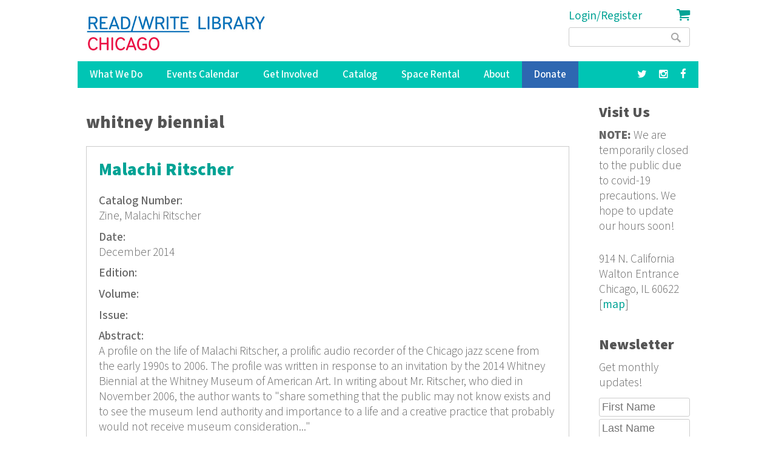

--- FILE ---
content_type: text/html; charset=utf-8
request_url: https://www.google.com/recaptcha/api2/anchor?ar=1&k=6LdaMAoUAAAAABhBslKX8KKtJjJ5W1SeyF8evt8J&co=aHR0cHM6Ly9yZWFkd3JpdGVsaWJyYXJ5Lm9yZzo0NDM.&hl=en&v=PoyoqOPhxBO7pBk68S4YbpHZ&size=compact&anchor-ms=20000&execute-ms=30000&cb=jwf5rndfw0yw
body_size: 49651
content:
<!DOCTYPE HTML><html dir="ltr" lang="en"><head><meta http-equiv="Content-Type" content="text/html; charset=UTF-8">
<meta http-equiv="X-UA-Compatible" content="IE=edge">
<title>reCAPTCHA</title>
<style type="text/css">
/* cyrillic-ext */
@font-face {
  font-family: 'Roboto';
  font-style: normal;
  font-weight: 400;
  font-stretch: 100%;
  src: url(//fonts.gstatic.com/s/roboto/v48/KFO7CnqEu92Fr1ME7kSn66aGLdTylUAMa3GUBHMdazTgWw.woff2) format('woff2');
  unicode-range: U+0460-052F, U+1C80-1C8A, U+20B4, U+2DE0-2DFF, U+A640-A69F, U+FE2E-FE2F;
}
/* cyrillic */
@font-face {
  font-family: 'Roboto';
  font-style: normal;
  font-weight: 400;
  font-stretch: 100%;
  src: url(//fonts.gstatic.com/s/roboto/v48/KFO7CnqEu92Fr1ME7kSn66aGLdTylUAMa3iUBHMdazTgWw.woff2) format('woff2');
  unicode-range: U+0301, U+0400-045F, U+0490-0491, U+04B0-04B1, U+2116;
}
/* greek-ext */
@font-face {
  font-family: 'Roboto';
  font-style: normal;
  font-weight: 400;
  font-stretch: 100%;
  src: url(//fonts.gstatic.com/s/roboto/v48/KFO7CnqEu92Fr1ME7kSn66aGLdTylUAMa3CUBHMdazTgWw.woff2) format('woff2');
  unicode-range: U+1F00-1FFF;
}
/* greek */
@font-face {
  font-family: 'Roboto';
  font-style: normal;
  font-weight: 400;
  font-stretch: 100%;
  src: url(//fonts.gstatic.com/s/roboto/v48/KFO7CnqEu92Fr1ME7kSn66aGLdTylUAMa3-UBHMdazTgWw.woff2) format('woff2');
  unicode-range: U+0370-0377, U+037A-037F, U+0384-038A, U+038C, U+038E-03A1, U+03A3-03FF;
}
/* math */
@font-face {
  font-family: 'Roboto';
  font-style: normal;
  font-weight: 400;
  font-stretch: 100%;
  src: url(//fonts.gstatic.com/s/roboto/v48/KFO7CnqEu92Fr1ME7kSn66aGLdTylUAMawCUBHMdazTgWw.woff2) format('woff2');
  unicode-range: U+0302-0303, U+0305, U+0307-0308, U+0310, U+0312, U+0315, U+031A, U+0326-0327, U+032C, U+032F-0330, U+0332-0333, U+0338, U+033A, U+0346, U+034D, U+0391-03A1, U+03A3-03A9, U+03B1-03C9, U+03D1, U+03D5-03D6, U+03F0-03F1, U+03F4-03F5, U+2016-2017, U+2034-2038, U+203C, U+2040, U+2043, U+2047, U+2050, U+2057, U+205F, U+2070-2071, U+2074-208E, U+2090-209C, U+20D0-20DC, U+20E1, U+20E5-20EF, U+2100-2112, U+2114-2115, U+2117-2121, U+2123-214F, U+2190, U+2192, U+2194-21AE, U+21B0-21E5, U+21F1-21F2, U+21F4-2211, U+2213-2214, U+2216-22FF, U+2308-230B, U+2310, U+2319, U+231C-2321, U+2336-237A, U+237C, U+2395, U+239B-23B7, U+23D0, U+23DC-23E1, U+2474-2475, U+25AF, U+25B3, U+25B7, U+25BD, U+25C1, U+25CA, U+25CC, U+25FB, U+266D-266F, U+27C0-27FF, U+2900-2AFF, U+2B0E-2B11, U+2B30-2B4C, U+2BFE, U+3030, U+FF5B, U+FF5D, U+1D400-1D7FF, U+1EE00-1EEFF;
}
/* symbols */
@font-face {
  font-family: 'Roboto';
  font-style: normal;
  font-weight: 400;
  font-stretch: 100%;
  src: url(//fonts.gstatic.com/s/roboto/v48/KFO7CnqEu92Fr1ME7kSn66aGLdTylUAMaxKUBHMdazTgWw.woff2) format('woff2');
  unicode-range: U+0001-000C, U+000E-001F, U+007F-009F, U+20DD-20E0, U+20E2-20E4, U+2150-218F, U+2190, U+2192, U+2194-2199, U+21AF, U+21E6-21F0, U+21F3, U+2218-2219, U+2299, U+22C4-22C6, U+2300-243F, U+2440-244A, U+2460-24FF, U+25A0-27BF, U+2800-28FF, U+2921-2922, U+2981, U+29BF, U+29EB, U+2B00-2BFF, U+4DC0-4DFF, U+FFF9-FFFB, U+10140-1018E, U+10190-1019C, U+101A0, U+101D0-101FD, U+102E0-102FB, U+10E60-10E7E, U+1D2C0-1D2D3, U+1D2E0-1D37F, U+1F000-1F0FF, U+1F100-1F1AD, U+1F1E6-1F1FF, U+1F30D-1F30F, U+1F315, U+1F31C, U+1F31E, U+1F320-1F32C, U+1F336, U+1F378, U+1F37D, U+1F382, U+1F393-1F39F, U+1F3A7-1F3A8, U+1F3AC-1F3AF, U+1F3C2, U+1F3C4-1F3C6, U+1F3CA-1F3CE, U+1F3D4-1F3E0, U+1F3ED, U+1F3F1-1F3F3, U+1F3F5-1F3F7, U+1F408, U+1F415, U+1F41F, U+1F426, U+1F43F, U+1F441-1F442, U+1F444, U+1F446-1F449, U+1F44C-1F44E, U+1F453, U+1F46A, U+1F47D, U+1F4A3, U+1F4B0, U+1F4B3, U+1F4B9, U+1F4BB, U+1F4BF, U+1F4C8-1F4CB, U+1F4D6, U+1F4DA, U+1F4DF, U+1F4E3-1F4E6, U+1F4EA-1F4ED, U+1F4F7, U+1F4F9-1F4FB, U+1F4FD-1F4FE, U+1F503, U+1F507-1F50B, U+1F50D, U+1F512-1F513, U+1F53E-1F54A, U+1F54F-1F5FA, U+1F610, U+1F650-1F67F, U+1F687, U+1F68D, U+1F691, U+1F694, U+1F698, U+1F6AD, U+1F6B2, U+1F6B9-1F6BA, U+1F6BC, U+1F6C6-1F6CF, U+1F6D3-1F6D7, U+1F6E0-1F6EA, U+1F6F0-1F6F3, U+1F6F7-1F6FC, U+1F700-1F7FF, U+1F800-1F80B, U+1F810-1F847, U+1F850-1F859, U+1F860-1F887, U+1F890-1F8AD, U+1F8B0-1F8BB, U+1F8C0-1F8C1, U+1F900-1F90B, U+1F93B, U+1F946, U+1F984, U+1F996, U+1F9E9, U+1FA00-1FA6F, U+1FA70-1FA7C, U+1FA80-1FA89, U+1FA8F-1FAC6, U+1FACE-1FADC, U+1FADF-1FAE9, U+1FAF0-1FAF8, U+1FB00-1FBFF;
}
/* vietnamese */
@font-face {
  font-family: 'Roboto';
  font-style: normal;
  font-weight: 400;
  font-stretch: 100%;
  src: url(//fonts.gstatic.com/s/roboto/v48/KFO7CnqEu92Fr1ME7kSn66aGLdTylUAMa3OUBHMdazTgWw.woff2) format('woff2');
  unicode-range: U+0102-0103, U+0110-0111, U+0128-0129, U+0168-0169, U+01A0-01A1, U+01AF-01B0, U+0300-0301, U+0303-0304, U+0308-0309, U+0323, U+0329, U+1EA0-1EF9, U+20AB;
}
/* latin-ext */
@font-face {
  font-family: 'Roboto';
  font-style: normal;
  font-weight: 400;
  font-stretch: 100%;
  src: url(//fonts.gstatic.com/s/roboto/v48/KFO7CnqEu92Fr1ME7kSn66aGLdTylUAMa3KUBHMdazTgWw.woff2) format('woff2');
  unicode-range: U+0100-02BA, U+02BD-02C5, U+02C7-02CC, U+02CE-02D7, U+02DD-02FF, U+0304, U+0308, U+0329, U+1D00-1DBF, U+1E00-1E9F, U+1EF2-1EFF, U+2020, U+20A0-20AB, U+20AD-20C0, U+2113, U+2C60-2C7F, U+A720-A7FF;
}
/* latin */
@font-face {
  font-family: 'Roboto';
  font-style: normal;
  font-weight: 400;
  font-stretch: 100%;
  src: url(//fonts.gstatic.com/s/roboto/v48/KFO7CnqEu92Fr1ME7kSn66aGLdTylUAMa3yUBHMdazQ.woff2) format('woff2');
  unicode-range: U+0000-00FF, U+0131, U+0152-0153, U+02BB-02BC, U+02C6, U+02DA, U+02DC, U+0304, U+0308, U+0329, U+2000-206F, U+20AC, U+2122, U+2191, U+2193, U+2212, U+2215, U+FEFF, U+FFFD;
}
/* cyrillic-ext */
@font-face {
  font-family: 'Roboto';
  font-style: normal;
  font-weight: 500;
  font-stretch: 100%;
  src: url(//fonts.gstatic.com/s/roboto/v48/KFO7CnqEu92Fr1ME7kSn66aGLdTylUAMa3GUBHMdazTgWw.woff2) format('woff2');
  unicode-range: U+0460-052F, U+1C80-1C8A, U+20B4, U+2DE0-2DFF, U+A640-A69F, U+FE2E-FE2F;
}
/* cyrillic */
@font-face {
  font-family: 'Roboto';
  font-style: normal;
  font-weight: 500;
  font-stretch: 100%;
  src: url(//fonts.gstatic.com/s/roboto/v48/KFO7CnqEu92Fr1ME7kSn66aGLdTylUAMa3iUBHMdazTgWw.woff2) format('woff2');
  unicode-range: U+0301, U+0400-045F, U+0490-0491, U+04B0-04B1, U+2116;
}
/* greek-ext */
@font-face {
  font-family: 'Roboto';
  font-style: normal;
  font-weight: 500;
  font-stretch: 100%;
  src: url(//fonts.gstatic.com/s/roboto/v48/KFO7CnqEu92Fr1ME7kSn66aGLdTylUAMa3CUBHMdazTgWw.woff2) format('woff2');
  unicode-range: U+1F00-1FFF;
}
/* greek */
@font-face {
  font-family: 'Roboto';
  font-style: normal;
  font-weight: 500;
  font-stretch: 100%;
  src: url(//fonts.gstatic.com/s/roboto/v48/KFO7CnqEu92Fr1ME7kSn66aGLdTylUAMa3-UBHMdazTgWw.woff2) format('woff2');
  unicode-range: U+0370-0377, U+037A-037F, U+0384-038A, U+038C, U+038E-03A1, U+03A3-03FF;
}
/* math */
@font-face {
  font-family: 'Roboto';
  font-style: normal;
  font-weight: 500;
  font-stretch: 100%;
  src: url(//fonts.gstatic.com/s/roboto/v48/KFO7CnqEu92Fr1ME7kSn66aGLdTylUAMawCUBHMdazTgWw.woff2) format('woff2');
  unicode-range: U+0302-0303, U+0305, U+0307-0308, U+0310, U+0312, U+0315, U+031A, U+0326-0327, U+032C, U+032F-0330, U+0332-0333, U+0338, U+033A, U+0346, U+034D, U+0391-03A1, U+03A3-03A9, U+03B1-03C9, U+03D1, U+03D5-03D6, U+03F0-03F1, U+03F4-03F5, U+2016-2017, U+2034-2038, U+203C, U+2040, U+2043, U+2047, U+2050, U+2057, U+205F, U+2070-2071, U+2074-208E, U+2090-209C, U+20D0-20DC, U+20E1, U+20E5-20EF, U+2100-2112, U+2114-2115, U+2117-2121, U+2123-214F, U+2190, U+2192, U+2194-21AE, U+21B0-21E5, U+21F1-21F2, U+21F4-2211, U+2213-2214, U+2216-22FF, U+2308-230B, U+2310, U+2319, U+231C-2321, U+2336-237A, U+237C, U+2395, U+239B-23B7, U+23D0, U+23DC-23E1, U+2474-2475, U+25AF, U+25B3, U+25B7, U+25BD, U+25C1, U+25CA, U+25CC, U+25FB, U+266D-266F, U+27C0-27FF, U+2900-2AFF, U+2B0E-2B11, U+2B30-2B4C, U+2BFE, U+3030, U+FF5B, U+FF5D, U+1D400-1D7FF, U+1EE00-1EEFF;
}
/* symbols */
@font-face {
  font-family: 'Roboto';
  font-style: normal;
  font-weight: 500;
  font-stretch: 100%;
  src: url(//fonts.gstatic.com/s/roboto/v48/KFO7CnqEu92Fr1ME7kSn66aGLdTylUAMaxKUBHMdazTgWw.woff2) format('woff2');
  unicode-range: U+0001-000C, U+000E-001F, U+007F-009F, U+20DD-20E0, U+20E2-20E4, U+2150-218F, U+2190, U+2192, U+2194-2199, U+21AF, U+21E6-21F0, U+21F3, U+2218-2219, U+2299, U+22C4-22C6, U+2300-243F, U+2440-244A, U+2460-24FF, U+25A0-27BF, U+2800-28FF, U+2921-2922, U+2981, U+29BF, U+29EB, U+2B00-2BFF, U+4DC0-4DFF, U+FFF9-FFFB, U+10140-1018E, U+10190-1019C, U+101A0, U+101D0-101FD, U+102E0-102FB, U+10E60-10E7E, U+1D2C0-1D2D3, U+1D2E0-1D37F, U+1F000-1F0FF, U+1F100-1F1AD, U+1F1E6-1F1FF, U+1F30D-1F30F, U+1F315, U+1F31C, U+1F31E, U+1F320-1F32C, U+1F336, U+1F378, U+1F37D, U+1F382, U+1F393-1F39F, U+1F3A7-1F3A8, U+1F3AC-1F3AF, U+1F3C2, U+1F3C4-1F3C6, U+1F3CA-1F3CE, U+1F3D4-1F3E0, U+1F3ED, U+1F3F1-1F3F3, U+1F3F5-1F3F7, U+1F408, U+1F415, U+1F41F, U+1F426, U+1F43F, U+1F441-1F442, U+1F444, U+1F446-1F449, U+1F44C-1F44E, U+1F453, U+1F46A, U+1F47D, U+1F4A3, U+1F4B0, U+1F4B3, U+1F4B9, U+1F4BB, U+1F4BF, U+1F4C8-1F4CB, U+1F4D6, U+1F4DA, U+1F4DF, U+1F4E3-1F4E6, U+1F4EA-1F4ED, U+1F4F7, U+1F4F9-1F4FB, U+1F4FD-1F4FE, U+1F503, U+1F507-1F50B, U+1F50D, U+1F512-1F513, U+1F53E-1F54A, U+1F54F-1F5FA, U+1F610, U+1F650-1F67F, U+1F687, U+1F68D, U+1F691, U+1F694, U+1F698, U+1F6AD, U+1F6B2, U+1F6B9-1F6BA, U+1F6BC, U+1F6C6-1F6CF, U+1F6D3-1F6D7, U+1F6E0-1F6EA, U+1F6F0-1F6F3, U+1F6F7-1F6FC, U+1F700-1F7FF, U+1F800-1F80B, U+1F810-1F847, U+1F850-1F859, U+1F860-1F887, U+1F890-1F8AD, U+1F8B0-1F8BB, U+1F8C0-1F8C1, U+1F900-1F90B, U+1F93B, U+1F946, U+1F984, U+1F996, U+1F9E9, U+1FA00-1FA6F, U+1FA70-1FA7C, U+1FA80-1FA89, U+1FA8F-1FAC6, U+1FACE-1FADC, U+1FADF-1FAE9, U+1FAF0-1FAF8, U+1FB00-1FBFF;
}
/* vietnamese */
@font-face {
  font-family: 'Roboto';
  font-style: normal;
  font-weight: 500;
  font-stretch: 100%;
  src: url(//fonts.gstatic.com/s/roboto/v48/KFO7CnqEu92Fr1ME7kSn66aGLdTylUAMa3OUBHMdazTgWw.woff2) format('woff2');
  unicode-range: U+0102-0103, U+0110-0111, U+0128-0129, U+0168-0169, U+01A0-01A1, U+01AF-01B0, U+0300-0301, U+0303-0304, U+0308-0309, U+0323, U+0329, U+1EA0-1EF9, U+20AB;
}
/* latin-ext */
@font-face {
  font-family: 'Roboto';
  font-style: normal;
  font-weight: 500;
  font-stretch: 100%;
  src: url(//fonts.gstatic.com/s/roboto/v48/KFO7CnqEu92Fr1ME7kSn66aGLdTylUAMa3KUBHMdazTgWw.woff2) format('woff2');
  unicode-range: U+0100-02BA, U+02BD-02C5, U+02C7-02CC, U+02CE-02D7, U+02DD-02FF, U+0304, U+0308, U+0329, U+1D00-1DBF, U+1E00-1E9F, U+1EF2-1EFF, U+2020, U+20A0-20AB, U+20AD-20C0, U+2113, U+2C60-2C7F, U+A720-A7FF;
}
/* latin */
@font-face {
  font-family: 'Roboto';
  font-style: normal;
  font-weight: 500;
  font-stretch: 100%;
  src: url(//fonts.gstatic.com/s/roboto/v48/KFO7CnqEu92Fr1ME7kSn66aGLdTylUAMa3yUBHMdazQ.woff2) format('woff2');
  unicode-range: U+0000-00FF, U+0131, U+0152-0153, U+02BB-02BC, U+02C6, U+02DA, U+02DC, U+0304, U+0308, U+0329, U+2000-206F, U+20AC, U+2122, U+2191, U+2193, U+2212, U+2215, U+FEFF, U+FFFD;
}
/* cyrillic-ext */
@font-face {
  font-family: 'Roboto';
  font-style: normal;
  font-weight: 900;
  font-stretch: 100%;
  src: url(//fonts.gstatic.com/s/roboto/v48/KFO7CnqEu92Fr1ME7kSn66aGLdTylUAMa3GUBHMdazTgWw.woff2) format('woff2');
  unicode-range: U+0460-052F, U+1C80-1C8A, U+20B4, U+2DE0-2DFF, U+A640-A69F, U+FE2E-FE2F;
}
/* cyrillic */
@font-face {
  font-family: 'Roboto';
  font-style: normal;
  font-weight: 900;
  font-stretch: 100%;
  src: url(//fonts.gstatic.com/s/roboto/v48/KFO7CnqEu92Fr1ME7kSn66aGLdTylUAMa3iUBHMdazTgWw.woff2) format('woff2');
  unicode-range: U+0301, U+0400-045F, U+0490-0491, U+04B0-04B1, U+2116;
}
/* greek-ext */
@font-face {
  font-family: 'Roboto';
  font-style: normal;
  font-weight: 900;
  font-stretch: 100%;
  src: url(//fonts.gstatic.com/s/roboto/v48/KFO7CnqEu92Fr1ME7kSn66aGLdTylUAMa3CUBHMdazTgWw.woff2) format('woff2');
  unicode-range: U+1F00-1FFF;
}
/* greek */
@font-face {
  font-family: 'Roboto';
  font-style: normal;
  font-weight: 900;
  font-stretch: 100%;
  src: url(//fonts.gstatic.com/s/roboto/v48/KFO7CnqEu92Fr1ME7kSn66aGLdTylUAMa3-UBHMdazTgWw.woff2) format('woff2');
  unicode-range: U+0370-0377, U+037A-037F, U+0384-038A, U+038C, U+038E-03A1, U+03A3-03FF;
}
/* math */
@font-face {
  font-family: 'Roboto';
  font-style: normal;
  font-weight: 900;
  font-stretch: 100%;
  src: url(//fonts.gstatic.com/s/roboto/v48/KFO7CnqEu92Fr1ME7kSn66aGLdTylUAMawCUBHMdazTgWw.woff2) format('woff2');
  unicode-range: U+0302-0303, U+0305, U+0307-0308, U+0310, U+0312, U+0315, U+031A, U+0326-0327, U+032C, U+032F-0330, U+0332-0333, U+0338, U+033A, U+0346, U+034D, U+0391-03A1, U+03A3-03A9, U+03B1-03C9, U+03D1, U+03D5-03D6, U+03F0-03F1, U+03F4-03F5, U+2016-2017, U+2034-2038, U+203C, U+2040, U+2043, U+2047, U+2050, U+2057, U+205F, U+2070-2071, U+2074-208E, U+2090-209C, U+20D0-20DC, U+20E1, U+20E5-20EF, U+2100-2112, U+2114-2115, U+2117-2121, U+2123-214F, U+2190, U+2192, U+2194-21AE, U+21B0-21E5, U+21F1-21F2, U+21F4-2211, U+2213-2214, U+2216-22FF, U+2308-230B, U+2310, U+2319, U+231C-2321, U+2336-237A, U+237C, U+2395, U+239B-23B7, U+23D0, U+23DC-23E1, U+2474-2475, U+25AF, U+25B3, U+25B7, U+25BD, U+25C1, U+25CA, U+25CC, U+25FB, U+266D-266F, U+27C0-27FF, U+2900-2AFF, U+2B0E-2B11, U+2B30-2B4C, U+2BFE, U+3030, U+FF5B, U+FF5D, U+1D400-1D7FF, U+1EE00-1EEFF;
}
/* symbols */
@font-face {
  font-family: 'Roboto';
  font-style: normal;
  font-weight: 900;
  font-stretch: 100%;
  src: url(//fonts.gstatic.com/s/roboto/v48/KFO7CnqEu92Fr1ME7kSn66aGLdTylUAMaxKUBHMdazTgWw.woff2) format('woff2');
  unicode-range: U+0001-000C, U+000E-001F, U+007F-009F, U+20DD-20E0, U+20E2-20E4, U+2150-218F, U+2190, U+2192, U+2194-2199, U+21AF, U+21E6-21F0, U+21F3, U+2218-2219, U+2299, U+22C4-22C6, U+2300-243F, U+2440-244A, U+2460-24FF, U+25A0-27BF, U+2800-28FF, U+2921-2922, U+2981, U+29BF, U+29EB, U+2B00-2BFF, U+4DC0-4DFF, U+FFF9-FFFB, U+10140-1018E, U+10190-1019C, U+101A0, U+101D0-101FD, U+102E0-102FB, U+10E60-10E7E, U+1D2C0-1D2D3, U+1D2E0-1D37F, U+1F000-1F0FF, U+1F100-1F1AD, U+1F1E6-1F1FF, U+1F30D-1F30F, U+1F315, U+1F31C, U+1F31E, U+1F320-1F32C, U+1F336, U+1F378, U+1F37D, U+1F382, U+1F393-1F39F, U+1F3A7-1F3A8, U+1F3AC-1F3AF, U+1F3C2, U+1F3C4-1F3C6, U+1F3CA-1F3CE, U+1F3D4-1F3E0, U+1F3ED, U+1F3F1-1F3F3, U+1F3F5-1F3F7, U+1F408, U+1F415, U+1F41F, U+1F426, U+1F43F, U+1F441-1F442, U+1F444, U+1F446-1F449, U+1F44C-1F44E, U+1F453, U+1F46A, U+1F47D, U+1F4A3, U+1F4B0, U+1F4B3, U+1F4B9, U+1F4BB, U+1F4BF, U+1F4C8-1F4CB, U+1F4D6, U+1F4DA, U+1F4DF, U+1F4E3-1F4E6, U+1F4EA-1F4ED, U+1F4F7, U+1F4F9-1F4FB, U+1F4FD-1F4FE, U+1F503, U+1F507-1F50B, U+1F50D, U+1F512-1F513, U+1F53E-1F54A, U+1F54F-1F5FA, U+1F610, U+1F650-1F67F, U+1F687, U+1F68D, U+1F691, U+1F694, U+1F698, U+1F6AD, U+1F6B2, U+1F6B9-1F6BA, U+1F6BC, U+1F6C6-1F6CF, U+1F6D3-1F6D7, U+1F6E0-1F6EA, U+1F6F0-1F6F3, U+1F6F7-1F6FC, U+1F700-1F7FF, U+1F800-1F80B, U+1F810-1F847, U+1F850-1F859, U+1F860-1F887, U+1F890-1F8AD, U+1F8B0-1F8BB, U+1F8C0-1F8C1, U+1F900-1F90B, U+1F93B, U+1F946, U+1F984, U+1F996, U+1F9E9, U+1FA00-1FA6F, U+1FA70-1FA7C, U+1FA80-1FA89, U+1FA8F-1FAC6, U+1FACE-1FADC, U+1FADF-1FAE9, U+1FAF0-1FAF8, U+1FB00-1FBFF;
}
/* vietnamese */
@font-face {
  font-family: 'Roboto';
  font-style: normal;
  font-weight: 900;
  font-stretch: 100%;
  src: url(//fonts.gstatic.com/s/roboto/v48/KFO7CnqEu92Fr1ME7kSn66aGLdTylUAMa3OUBHMdazTgWw.woff2) format('woff2');
  unicode-range: U+0102-0103, U+0110-0111, U+0128-0129, U+0168-0169, U+01A0-01A1, U+01AF-01B0, U+0300-0301, U+0303-0304, U+0308-0309, U+0323, U+0329, U+1EA0-1EF9, U+20AB;
}
/* latin-ext */
@font-face {
  font-family: 'Roboto';
  font-style: normal;
  font-weight: 900;
  font-stretch: 100%;
  src: url(//fonts.gstatic.com/s/roboto/v48/KFO7CnqEu92Fr1ME7kSn66aGLdTylUAMa3KUBHMdazTgWw.woff2) format('woff2');
  unicode-range: U+0100-02BA, U+02BD-02C5, U+02C7-02CC, U+02CE-02D7, U+02DD-02FF, U+0304, U+0308, U+0329, U+1D00-1DBF, U+1E00-1E9F, U+1EF2-1EFF, U+2020, U+20A0-20AB, U+20AD-20C0, U+2113, U+2C60-2C7F, U+A720-A7FF;
}
/* latin */
@font-face {
  font-family: 'Roboto';
  font-style: normal;
  font-weight: 900;
  font-stretch: 100%;
  src: url(//fonts.gstatic.com/s/roboto/v48/KFO7CnqEu92Fr1ME7kSn66aGLdTylUAMa3yUBHMdazQ.woff2) format('woff2');
  unicode-range: U+0000-00FF, U+0131, U+0152-0153, U+02BB-02BC, U+02C6, U+02DA, U+02DC, U+0304, U+0308, U+0329, U+2000-206F, U+20AC, U+2122, U+2191, U+2193, U+2212, U+2215, U+FEFF, U+FFFD;
}

</style>
<link rel="stylesheet" type="text/css" href="https://www.gstatic.com/recaptcha/releases/PoyoqOPhxBO7pBk68S4YbpHZ/styles__ltr.css">
<script nonce="R4Bqu5I3jUi-qmeEzmURsA" type="text/javascript">window['__recaptcha_api'] = 'https://www.google.com/recaptcha/api2/';</script>
<script type="text/javascript" src="https://www.gstatic.com/recaptcha/releases/PoyoqOPhxBO7pBk68S4YbpHZ/recaptcha__en.js" nonce="R4Bqu5I3jUi-qmeEzmURsA">
      
    </script></head>
<body><div id="rc-anchor-alert" class="rc-anchor-alert"></div>
<input type="hidden" id="recaptcha-token" value="[base64]">
<script type="text/javascript" nonce="R4Bqu5I3jUi-qmeEzmURsA">
      recaptcha.anchor.Main.init("[\x22ainput\x22,[\x22bgdata\x22,\x22\x22,\[base64]/[base64]/[base64]/bmV3IHJbeF0oY1swXSk6RT09Mj9uZXcgclt4XShjWzBdLGNbMV0pOkU9PTM/bmV3IHJbeF0oY1swXSxjWzFdLGNbMl0pOkU9PTQ/[base64]/[base64]/[base64]/[base64]/[base64]/[base64]/[base64]/[base64]\x22,\[base64]\\u003d\x22,\[base64]/[base64]/[base64]/[base64]/ConFbw6vCjMKqwr5owpzCuUnDpcKYcMO2w5ZPwqjCmybCsVpbYADCgsKHw6NOUE/ChXXDlcKpXEfDqiosPy7DvhHDm8ORw5IdUi1LLsOnw5nCs1Z2wrLChMOew44EwrNcw7UUwrg0DsKZwrvCssOZw7MnKRpzX8KaZnjCg8KdHMKtw7c/w4tUw4h4fHkbwpDCrsOMw5LDgXIOw7FUwqFXw58zwp3ClkjCihvDs8OSZyPCrsOIUlfCtcKEH2XDmcO8c1taWCh6wo7DlDsnwqA7w4N5w54sw5BzMQ/CjE5TOMOrw5zChMKUTcK2VD/[base64]/CkMOmDcKTw4vCocOfw5cgw5HDuljDt2oaSWdHw6XDvDzDssOIw7/CnMKjWsOewqAYEBdPwqsqTF1cSgFhKcOGD0LDkMK/UCI6wpANw5fDi8K4UsK/dGbChBtOw4UXAFvCnFwbc8O6wqfDvlnCmggkdsOvWihawqHDtk8xw7MfSsKdwojCpsOTFcKEw63CsXnDkVVzw7lAwpPDksKvwptePsObw77Dg8Krw5YtKsKNW8O4J3XCoCTDqsKkw7JqD8OyEMKsw7cLd8Kbw7XCpAArwqXDsAPDhBk2NSVZwro7fcKbw6/[base64]/ClDzDhSfDhQAqOsOOAnoLw5p3wpPDjcOqw5fChsKXYTsRw5rCpSl+w70jah1wfBbCiTrClFbCjMO4woQQw6PDs8Ocw5RRGzoEWsOKw6DCuhDDm17Cu8OiAcKOwqfCm1rCkMKbH8Klw6k4PjAGU8OLw49SAyzDm8OJJMKlw6/DkkAYWg3CjjcHwrNsw4rDgTDCngIhwq/DucKuw6gywpTCh0QyCMOTRW83wpVdH8KQQwnCtcKgWSHDonMxwrNkbsKaCMOBw61ZW8KifTfDgXl3wrYlwqJYbAp0UsKnX8KWwr9fWsKvZ8OdSnAHwoDDiBTDpcKBwrBlCF0tRz06w4TDv8OYw4fCvsOqfF/Dk0RHSMK5w70kRcOBw4LChRkCw6vCnMK0MhgZwrUSXcOeOMK7wrNwCGDDnExhNsOWLATCocKvLsK+bHDDtkrDnMOYUhwPw4l9wrnCpzjCri7CoQrCrcOLwr7CoMK2LsO9w5hkMcOfw6c5wpdEYcOBEDXClS4twq7DvMKFw7DDoT/DngrCiEgebcOsN8O5KwnDn8Kew6pRw797BDjCoTHDoMKewrfCssKmwprDicK1wovCq1vDoRcGKAnCvg1ow4/Du8OsDn8DPzRzw5jCnMOXw4QXYcO2HsOzSGpHwonDtcO3w5vCtMKxBWvDm8KCw6oow6LCtSFtC8KKw5U0NDXDmMOAKMOVG3zCrmMrak1vb8OabcKpwokqK8KNwrPCsQ5Bw4bCgMO/[base64]/[base64]/DqAEjBSnClVg2UVnDozTCvm7DtBXDusK9w6dzw77CrMODwpwKw4R4bytjw5V3MsOLN8OKKcKZwp5ew5M4w5bCrDnDp8KETsKIw7DCmsOBw49FXT7CtRrDu8OAwrfDvz06USlHwocuDsKSw6N4UsO/[base64]/DhRMBPsOnwqXCssKcJMOiwqUKK8OdUsKfanECw4EHGcOXw4XDsBTDu8OVTCE+Tz0Ew6nCsBBPw7PDuhBKRMKMwoNnDMOhwoDDkXHDu8OQwrfDknxHKCTDi8KAMRvDqTRZHxXDqcOUwq/DocOHwoPCpynCnMK0JD3CuMKWw4RLw6XCpTxPw6hdOsKfYsOgw67DjsO8JWZ1w7bCgy0JcDhcPcKdw5ltVcOwwoXCvH7Dgz5ZccOPOBjCicO0wpbDs8K6wqzDumN0fhsKYTR/BMKaw7dFBljDscKfH8KpUjjDiTLCoj3DjcOQw7TCoDTDi8K0w6DCncK/ScOhBcOGDmzCkmYiTcK4wpTDicKuw4LCmMKkw71/woFWw4LDkcK/d8KHwojDg03CocKdXFPDgMOjw6IdOV3CucKqMMKqDsKYw6bCp8KQYBfCuQrCucKEwogcwpdnw6ZpfUF5IRduwqrCpB3DtRxuZRx1w6IrUQB+H8OOH19Uw7cMPgcDwqI3c8KhfMKuZyLDhk3Dv8Khw4HDsWPCkcOsFRQFAUHCqsKmw7zDgsKGQ8OEH8OSwrPCmW/DusOHXk/Cv8KKOcOfwpzDhMONegrCkjvDnmDCu8OXdcOPNcOXQ8OPw5QwTsKzw7zCm8OPA3TCtxAAw7TCiVEhw5F/w7HDv8ODw44BNsK1wrrDuRPCrWjDvMOIcUNxW8Kqw6zDtcKXSjdzw4vDkMK2w59CbMOnw6nCpQthw77DuBoywrTDlzZnwoVZBcKdwqkqw4FgUcOiYDjClCtYYsKYwqbClMKKw5jCqMOow41KSy7CnsO/w6rCn2VaesKFw7E7e8Kaw71Tb8KEw5TDig8/[base64]/DlMKNIcONw6TCrMK9wqQywrwcGwXDmMKbXXjCmg/Dq24WaAJQRsOAw7fCgB9OEHvDuMKgA8O2DsOMChoeTmIdVBXDikTDpsK1w5jCvcKOw61Vw5/DsjPCnCzClTTChsOKw6HCssOywqwwwpkFLjpQXmVSw5vDpBvDvSzClhTClcKlBw1Dd39vwqAhwqVTU8KHw5NPYXzDkMK8w4nCsMK+T8OwQcK/w4TCtsKUwpvDtTHCs8ONw77Dk8KyGUIowpfDrMORwrLDmCZIw5/DnMKHw7TDky0EwrwCf8KxXS/CvMKhw7osQ8OHJFbDv3dfJEZSZcKLw51ZcCbDoVPCtgRAP2tkZyjDqMOJwp3Cs1PCgCZoRQN+wq4EMXE/woPDhsKPwqtsw7Fxw5zDuMKRwocCwpw4wo7Dgw/CtBTCjMKsw7jDuyPCvm/DmsKfwrN9wpt/wrNyGsOmw47DpgMge8KKwpMFf8OlZcOzM8K+Y1NMMcKsDMKZaEoiEVxhw7lHw6PDp10ibsKNP2cJwpR8HlHCvBXDhsKuwqZ8wr7CjMOxwofDoXzCu3Q/wqd0acOzw5sSw4nDlsKZSsKAwqTCjmE0w7FNacKVw5UZO1wfw5HCucK3IMOpwoA4YSzCn8OETcK7w43CucO6w7R7AMOCwq3CpsKHL8K7X13Dp8Owwq7CvArDkxbCgcKNwqDCuMOrUsOaworDmsO0cn/CrlbDvC7CmsKqwoFdwr/Ciysmw5QPwrVcM8KjwpPCqy/[base64]/wq/[base64]/CvsONw4c1wojCssOhw6XCgUJGw6nCkgzDisKREH/[base64]/DkhsFT8K1w7DDqMOxw7zCtWszw5Aqwrplw6cAwrbCl3zCgzUfw7nCmSfCncOsITckw44BwrozwqpRBMKiwqlqFMKtwrfDmcKnY8KkfR5kw67ClcOGOR1oGXrCp8Kuw4rDmibDlj7CisKWOCrDv8ORw7HCojIfKsODwoRyFVNJfsO8w4LCkRLDqVcywqxSesKgcjtRwo/[base64]/CghQ8dVnCucK0X8KWS8KAwqPDjHPDqxZ8w5/CqSvCvsKcwqY0TcODw6pCwr4vwp/DhcONw5LDpsKBF8OsAwsoP8KtH3wjScKyw6PCkBzDkcOTwpnCssKcDjbClAMyUsODLT/[base64]/[base64]/Y2bDhTrCocK6XsOOPAXDg28xJCVZwpMvw6rDnsK+w6Z4e8OtwoV5w5HCtA1RwpXDlHTDo8OPNwBLwo9UJGxow7DChULDk8KgfsOMYTUzJ8OXwpfCsV/ChcKHVMKWwprCtVPDoQs9LcK1fTDCrsKpwqEywq7DuyvDolJmw59bKjXDhsK3X8Oiw5XDqipTZAkmXMKcVsKPLA3CncO5GMOPw6hwWcKhwrZtfMKDwqI/[base64]/CtMKEw5cnw6rDqsK9wo41QQV0Lks4WcOkK8Ogw4Bxa8Kow4kYw6xlwr/DgiLDlDnCiMOkbWQ9w5vCjRdVw4LDuMKSw402w4FyGMOqwow5DMKEw4BLw4zDlMOiG8KJw4fDvMOqR8KRLMKcSsKtFSrCqyzDth1Mw5jDoxICCFrCosOJDMOIw4tjw6wBdsOvwqrDsMK4ZV3Cgih/[base64]/CicK4wpvCmcKKZ8KVK110wqQDwoQmw7BVw5Ifw5rChwjChVbCksOaw61mLEdewozDvMKFWsOZcEQ/wos8Pi4xS8KQaQpAZ8OMBcK/w6zDvcKuAVLCrcKpHhRse1Bsw57CujPDt3bDq1MPSsOxBXTDlx46SMKuCcKVL8Oiw67Ch8KbEjVcwrnCqMOpwooYRh8OeWPClmF/[base64]/Ct3HDvErDmDBYw6nDtnsuw69Na0h9w7/[base64]/DjcKGG0XDkXZ4w4LCihPDjT/DuMKtAGrDm2PCs8OoYmc+wo8Mw7EcYMOLTH9+wr7CuD3CsMKIKxXCtA/[base64]/CmsK0FGACwqEEw7RYwrjDoVjCqQfDpXNWRcKDw6oDf8KrwpYqdXrDv8OJdipjKcKaw7DDvgfDsAcdCn1Xw4vCqsKST8OCw4Aswqt8woEZw5c7d8KEw4TCqMOzIA/Dh8OkwpvCtMOvNkfClsKpw7zCihXDiTjDpcOTWkcjaMKXwpZAw7rDlwDDvcOAUsOxDDDDnS3Dm8K4EcKfGXclwrsEcMKWw40aT8ObFToQwoTClcKSwrVTwrQ8ZG7DuwwPwqTDmMKQwp/DuMKHwrZaECbDqMKFKXEowpjDjsKWARwXLMO1wprCgRPDlsKfWWhbwo7CvcK+ZcOxTVHCscKDw6/DhcOjw4rDpG5Nw6p7WQxAw4RUSmQSHVvDpcO1On7CtmnDmE/DqMO0W0/CtcKAbS/DgWzDmUx5IcODwo/[base64]/[base64]/[base64]/Cp8OIGkjDtMO4w7bDmAbCpsOsN8OYNMKLw7RXwrB2wozDvw/Coi/CrcKtw7d/A2VcFcKwwqjCjnHDqMKqDBPDviUwwprCjcOIwokYw6bCp8ODwrrCkA3DlnExbGHCiUUkDsKHYcOew70OD8K4ScO1FWEkw73DscKgbg3Ch8OLwpUJalvDj8OGw7t/wq0NIcOGAMKSTxfCiFVRKMKCw6zClxhyT8K3LMOVw4YOb8OFwpQzHkMvwrQ/HnnCl8Onw5lARQvDmGlrARfDpjgzDcOYwq7CoDwmw6PDvsKyw5sCKsOew6fDhcOAPsOew53DuRDDvxEDcMK+wpMHw6JEKMKFwoEURcKUw5zDh0RIQmvDsgQmWnF4w4/[base64]/Dq8OVwrnChyvDr2fCphTDgzPDmcOmwqPCi8KgwrpBEy4VJWI1TGjCpyLDocOSw4fCqMKcXcKDw5t1ERXCrEsgawfDhloXU8OQC8KDGSHCjHjDvSjCs1TDgUTChcOZAyVqw4nDocKsOiXCocOXTsOAwpN/wrzDisOPwp3CiMOpw4TDr8ObIMKUUUvDkcKYVCgIw6fDmHjCg8KjEsK+wodVwpPCm8OHw7khwqnCkkU/B8Oqw6I5NlkDc2Q0S2sCAMOSw4V+dgTDrWHCngs/Em7CmsOgw55kS3Bnw5wsbHhWHiNGw6R5w7YJwr4HwrjCmQ7DiUzChU3CpSHDgktiFDg+X3/CpD4nHsOQwrPDnWXCo8KLdcOuacOxw4LCtsKnFMKOwr1VwozCqAHCgcK0RWUCJzcRwrgUIFkww5k5wrptEsKBAsKdwoMROHfCpR3DmGTCvsOCw6hUSxVFw5HDncKkOsKpN8KTw5DCr8K5eghNLA/DokrCrsKzHcOYH8KKVxbCrMO7F8OtTsK9GMK7w47DjSTDuQAMccOJwpTCrATDtSUmwoHDmsOLw5TDrMK0BFLCvcKuwoA/[base64]/Dhk5aBMKDUcO1w7nCosKxSiVAXsOLIiR6VcKWw5TDqyJpwqJWZzfCr0hqfVrDi8ONw7fDvcKkDVXDnHReDSXCh3bCncK/PFLDmGQ7wqPCmsKpw7fDuiXDlUsow6PCgsKlwqcnw53ChMO9c8OqVMKAw6LCs8OgCy4fDlnCncO2A8OowpYnMcKyKGHDk8OTIMOzBDjDhAbCnsOxw7TCiGrDkcOzUMOgwqLCqAEXChPCmi8yw4zDjsKsTcO7ZsKJNsKLw6bDsVvCiMOdwrjCtsKAHm1/w5fCkMOPwqXCsjcvQMOewrXCvgpXwofDpMKHw6jCucOswqnCrcOcEsOewrjDnUzDglrDsUElw6xVwo7ChUAkwpjDlcKGw77DqAhFIDR7XcOqR8K0V8OiQcKUSSRTwohiw75kwplFD1vDkVYEEcKPJ8K/w48uwo/DmMKffmrCm2Mnw4E7w4nClm1+wqhNwowRGWnDk1J/CUpwwo/Dh8KFNsKWP1vDlsONwp17w6LDlcOHI8KFwpR9w7Q5FmkOwqpqEnrCjx7ClBzDklXDhDrDtUpJw6DCrhTCq8OXw4rDuHvCtMODQltWwqF2wpIDwprCnMOdbwB3wqofw5tQXcKoe8OSAMOxADM2csKrLmjDpsO5RsOzeSd0wrnDucOcwpXDkMKZBUQiw5ojNx/DqGXDucONUsOuwqDDgGnDmMOsw6hkw503wqEMwpRow6nDiChnw54ITzZmwoTDg8KWw77CncKLw4LDnsOAw7weXSIMSsKRw709b0cwMidaEXLDj8Kuwoc1EcKuw40da8KdRBXCnUbDhcKgwrXDv3oAw6HCoi9hGsKPwovDv14hAsO4emrCq8KNw5jDgcKCGMKTUMO6wp/[base64]/w7xuAgXCocO/CG0pTkc1E8Kswpdow7w5KDNUw7EDwqDCoMOQw4PDg8Odwq07eMKFw4pUwrHDpsOHw4JWYcO0SwLCj8KVwqtXMMOCw5rChMOLKcK5w5F3w65IwqxuwoLDmsKew6Qmw7rCq3/Dnl4Uw6/DpkvCkix+EkbCqHvDl8O+w43CuTHCoMO0w4/CnXPDtcOLW8O0w7PCvMOjPxdKw5/DnsOjA2TChnMrw5XDvRNbwrdSNl/DjDRcw7YeJg/[base64]/Oj/[base64]/CvVIaZHhdXcOANMK7PcOnw4LDkztCwoPDmsO0ex86YsOwbMOtwrTDnMOyFDfDs8Kkw7cew4YOaHvDocKgbFzCgmBxwp3CnMOxX8O6wpbCt0tDw4fDpcOAF8OBJ8O1woM1CGLChh8fbllawrDCjS1ZAsKcw4/CmBbDoMODwrASNgTCkEfCjcOlwp5aE1tQwqs/VmjCiBHCq8O5S3VDwq/Dij5+X3E2KkosZE/DoD9mwoI3wrB1csK9w45JL8OeesKQw5dWw7YOIBN2w6DCrV87wpMqC8OHw5phw5rDp13DpRY9eMOpw6xfwrxKWMOnwqLDmxvDjgrDksKDw7LDs39/fjZbwozDqhgpw5fCnBfCn3XCn04gwq5NdcKVw5gQwp1Yw58MHMKpw6jCo8KTw4EfCEDDgcO5GC0AXMKCVMOmIgbDqMOhMcKKCTQtXsKQWH/[base64]/DnFEFwqBBVErDowNOw6wRZnjDrnbDgcKNUVDDmHrDo3LDpcOQN14gMWp/wohQwpcTwpNhcxBNw6fDscKxw5fDvy81woM+wonDh8O5w4svw7vDu8O5ZV0jw4NQZhRRwrHCllpkbcOhwqbDvw9qMXXDsldvw7nDlWBDw6zDusOCUTI6fE/DjmDCmx4LNDpiw7Ijwrk0VMKYw77CtcKHG2YiwoMLVxDDisKZwqkYwqolwrTDnE/DtsOoIh7CrzJTVcO/QgvDjzY7SsKTw7guHlxkVMOTw6xJBsKsf8O+GldSEFjChMOaZsOlQmjCrcO+MRvCjCTCl3Idw4jDsmsRHcOrw5/[base64]/[base64]/Cg8ONY8Oew5fCs0EDScONwqPCoMOWPn/Ci00qFcOAejFqw6TCkcO9UWLCuUcrFcKkwrt3SFZVVj7DlcKCwrJTasOzD17DrhPDs8Kfwp5aw5cCw4fDkX7DhWYPwpXCjMK1wrp5BMKmQ8OLPHXCisKTBwknwp9Ef00HUWbCvcKXwpM+QlRSMMKqwovChA7CicK6w5knwopZwqnDjsK/D0kuUsO+KA/DvS7DksOJw6NnHiLCgsOCUDLDrsKNw7wCw4towqNALF/Dm8OhFsKvc8KSf2pZwpbDk3d4Mh3ComJhbMKKHQ1SwqHCrcKrTk/Dr8ODZcKJwp/Dq8ONbMO5w7QmwofDnsOgNcOUw4/[base64]/CpSTDi8OBwpJrw6paW8KRwo5lSyJub8K/JUx+KcK3wocWw7fCpAXDrV7DukjDp8K7wrvCoWLDlcKGwqrDiWbDssOAwoTChi0aw4glw79Zw5QlUE4nIsKSw7MNwrLDpsOwwpHDlMOzeB7CgsOobhERAsKxXcOQDcKxwoIKTcKqwqsEUizCpsOOw7HCgHdiwqLDhALDvB/CizAfH1ZNw7LDq1zCgsK5AMOWwpg9U8O4N8OKw4DClVN4FVoLLsOgw7hawp4+wpUOw6fDi0PClsOtw6AMw5vCnlkhw6obdcOtZ0nCucK1w5DDhwjDg8KiwqXCuCFNwoBkwqAYwrRzw7UmLsOHMWLDv0DDu8OJIX/CrMKewqnCucOVMSR6w4PDs0JmRi/DsUXDrUUrwoFZwrHDl8OvDDhAwoUSe8KIAjDDjV1pTMKRw7LDpyjCr8KiwrcFWgjCqgEpGnfCgV8/[base64]/CmT8ww4DDuRvCsgsxwp3Ct8OAw67DshfDq8KbCG1RCcOvw4TDtFh7wo3DkcO2wqnDksKyOj/ClmZuJwt8cSrDqivCli3DulwlwpM9w43DjsOHYmkJw4nDi8OVw5okcVXDn8KlfsOHTsOvPcKCwol2KnVmw4hGwrXCmx3DpMK7K8KRwqLDvsOPw5rDuTUgc2pUwpRrfMKQwrhyCCnCphDCr8OuwoTDtMK5w5/Ct8KBG0PDvsKUwo3Cmn3ChcOiDSvCjcOcwoHCk1TCmTJSw4s/w4LCssO7HyQec33CvcKBwr3DgsOtDsOKecOJd8Oqf8K0S8OxfSjCkDV0B8K6wr7Cn8KCwo/CsUIlbsOOwrDDucKmXHd/w5HDmsK/[base64]/agcFwpDCsAcVdsKmwqxvw4DDmyfCnxxzdVfDjWfCtMOUwrJTw5DCmRrDk8OzwqXCgcO/[base64]/aSzCrcKxw5tkw6pOwq3DgcKRfH50JsOMKVnDvktvBsKRPDvCgcKswrhISzLCjkXCm2TCh0jDsTwAw5dAw63Ci3bCuCpvV8ODcDAjwr7CmsKeDw/DhQjCmMKIw54Nwo45w48pZiDCmyHCjcKrw5ZbwpcMZ1ckw5YAGcOiVMORR8Onwq9yw7TDmSoyw7DDs8KzAjzDqMKswr5CwrHClsKdLcOwWkXCghnDnHvCm0DCtBLDkW5RwpJqwqPDuMOxw5Ehwqg/[base64]/MMKMw7nCq8O0UcOywojDrhbDtFzCpnHDk2YTZcKcw4VmwpJVw4dZwqZMwrnDoAXCk0csJCluES3DgsOHHMOVaAfDusKew5RqfiI/McKgwp0ZDicUwqEfZsKawoM0WVDCgmTDrsKEw4BvFsKODMONw4HCssKOw7hkMsKjacKyesODw7JHAMOYQ118K8K2KjfDrMOow7ZGGMOZMirDs8KywoLDp8KJwpY7IXBnIS4rwrnDpHMZw7wyTl/DnnjDjMKlNcKDw6fDmSRVQFzCsGbDlGnDhMOlMcKVw5jDiD7Cny/Dn8OLQgA5TMO1AcKmcGcVGgZewqjCpW8Qw5XCuMKKwpIXw7jChcKYw7UUNHQ6McKPw5nDvxZBOsOSQCwOCSo/w6gqDMKMwoTDtDNeG29sS8OOwrIUwoo+wpXChMO1w5ArT8OBMcKDMxfDgcOywoRzR8K3CBZHZcKAG3DDqnwhw54HPMKtDMO8wpNPPjQSBcOINVPCjQd/ADfCi2PDrj42F8K+w6LCjcOOKwcvwq1kwrBUw799eDwvw7Uuwr7CtgPDusKPNhc9AcORZyAGw5B8ZUEbUxUTbVgNKsKoFMOAbsOVWQ/CmjHCs21FwrpTXCMuwpnDjsKnw6vCisKLWn7DliFiwrYkw7EVaMOZTWHDtQ1xKMOWW8KWwrDDvsOfd2hMPMKCMWNjw4/[base64]/CkMOLGsKFw5TDkcKfw4TCsh3DlsODc8OSwrtqwrDCkcKGwovCksK0bsO/bmtSEsKEJxXCtR3DlcKIbsOjwr/DucK/PSMww5zDp8Oxwokow4HCiyHCj8Odw4vDuMOnw6DCicOVwp0yIXwaYTvDin4bw50vwpRdMnd2BH/DkMOzw5HCv0PCkMO3DC3CnT7CgcOmLsKELXLCisObLMOfwqB8Cnl6BsKdwpF1w5/[base64]/CpcOlLy3DpsO5exLChRnCnQAxWcOxwpLDiMO0wq4OHMKkdsKXwqsXw4rDnE17Z8OgQcODd1xswr/DiCkXw49rVcKFB8O7RFfDrBZyMcOgwoTDry/[base64]/CmRbCn8KMw5XDrnjCu1hta8K3wpXCvxbDsUjDtV5iw5cVwrHDhcKHw4/DrmQ3V8Oiw4PDvsKbecKRwqXCusKTw4XCuxlLw4Jtwptww7VywpzCrC9Aw6l7QXzDncOKGxXDr0rDm8O/DMOVw61zw6kbJcOIw5HDnsKPL3PCtn0WEyvDgDZtwrh4w67DoW1lInzChWATXcKnUUhqw4RdMmFowqLDpsKQWXg9w6dFwqdHw6QwZMOuVMODw6nCgcKGwrPCt8OEw55LwozCnlJmwp/[base64]/CmgrDksOswrUoVx7ChGpyw61YwpZrKMOPNDvDmFLCq8OnwpMfw6pKGA7DmcK9eirDlcO2w6LDlsKKPClLIcKlwoLDrn4gWEgDwo80RUvDtnTCng1dTMOow5Mfw7/CulnDsF7DvRnDn1DCngPDr8K/W8K4ISNaw6wPARJ7w6d2w7sXKMOSOB8+MFNkXh0xwpzCqzvDn1nCl8O5w68Bwrh7wq/DusK6wpovZMOEw5zDlsOgJ3nCok7DhsOow6IQwp1Tw7huLD/Cs0t1w6U0UxnDr8OsEMOyBX/CpGJvJcKPwqVmNnkHQMOWw7LCk3gqwpjDicObw57DrMOdNT10W8OCworCnMOXUxvCrsOzwrTCkhPCpcKvw6LDp8Khw69NCjbDocKeG8OJDSTDusKdw4TCkQsDw4TDrFIIw53CnSgew5/DosKOwqx0w6I6wq/Di8OddcOiwpzDrxhpw4wRwr58w4zCqcKVw5MIwrB+C8OiMiHDvl3DmcOHw7skwrkRw6M6w4wwcBkGDsK5AMK1wpwHLx3DjC/DgcO7aH0xLsKdFW9zw7Qvw6TDkcO3w4/Ck8KhVMKBbMO2dHPDhsKwLsKgw6/CmsOxBsO2wr3CklbDoGjDvADDtWs4JsKwRsKleD3Dv8KCIFwgw6/CuzDCskoLwoXDgsK3w688wpvCmsOTP8KtAsKyBsOZwrcrFC3CiSgaXlvDpMKhfyUgXMOBwqQRwpQiEcO/w51Rw6BcwqJWQMOHO8Kaw5FMeRFQw7JDwp/Ci8OxQcK5QRvCtMOuw5VEwqLDlcOFb8KKw5bDocORw4Mmw5LCusKiKk/[base64]/Dh1rCqMOjw4XDt8OcNxRuAFfDmmM5SHtEHcOtwpzCtVZzNHh1ajHCgMK/TsO1e8O1McKiJ8OMwrRHaibDg8OkK3bDlMK5w6YkFMOrw4crwrHCoU9mwoPDtk4xH8OsL8OcTcOKAHvCgnHDpwl0woPDhz3CtXEtP1jDh8KlHcOeBmzDpnsnMcKLwokxNw/CvnFMw65Hwr3CpsKswrZRe07CoxHCm3cBw6jDjBMaw6LDtnNpw5bDjn5pw5TCmxMLwrM6w5YFwqQTw653w6o0MMK6wq/Dp3fClMOSBsKgTsKwwrPCiTBbWTAsV8ODw5nCgcOXBMKHwp5+wrg9CRp8wqjCtnI+w7PCvihDw4XCm25zw7E8w6/DrikPwo4bw4jDosKabFzDnRsVRcOTQ8KzwqHCncOJdRUCHsOHw4zCuCDDhcKww5/[base64]/w6EYFsKHw77DrcOTfsKFwrHClcOSD3DDoMKhw7t7O0/CuXbDiwQYD8OQd3kcw6PCgUzCksO3FUzCgXlew4wKwonCiMKTwrjCpsKZKBLCinzDuMKFwq/[base64]/[base64]/DnMOOW3fDnnU1w43DsljCo0LDgsOrw6QVS8KvSsK2Am3CsA05w57CjcKmwpZHw4fCjcK4wpLDklIUDcOkwrjCj8KQw7VZXMOqf1PCl8OGCx/DksKUW8O8RUVcR3l4w7YDXnhwXcOlRsKXw5LCssKXw7YbS8KfX8OgTiVdMcORw5rDjXXCjG/CtG/Dt211GMKXWsOpw59Gw7YowpJ3Ig3ChsK/[base64]/D1vCjVUMw4vCqMOMw5jCuXRbwqTDrzFfw7DCt1ptw6Y8bsK3w7FwPsKXw4w1Qnkhw4XDvElrBnU3WcKRw6wdTQooY8K+QS7CgMKgClfDssKeHMObPWbDrsKkw4BSHcK0w7tuwp3DjnJow6PCuUvDl0DCncOZw5rCiSZ/[base64]/[base64]/CisKWL1cwwqsIecOmw6ItBz5Gw4FmbBLDncKmYFLDg2wqVsO0wovCsMK5w6XDrsOlw61ew7zDo8KUwoxhw7/DscO3woDCkcOjdhcjwoLCqMOaw4/DmwBOIglCw7rDr8O2BFTDhH7DvMO2ZD3CjcO/f8OcwovDnsOfw6fCusKYwoJww7Nyw7RFw6zDow7CkWLDjinDq8Kbw7bClCZVw7VrUcKRHMKJI8KlwpXCucK3V8K/w7JXF28nP8K5G8KRw7oFwp8cZcO/[base64]/DjcKuGHAVw7EpZ8OpwoIEWMOvY0wgScO8D8OHXcOWwrDCsmbDukZvVMOyGSnDucOdwpzDvTZVw7BwTcOzG8OawqLDhzQpwpLDuVp9wrPCrsKswp3CvsOOwpnCgQ/Dkg5ZwojCiDnCvMKSZ38ew5bCscKGHH3Dp8Kpw5hFK0TDviLCncKwwq3Clhkiwq7CsD7ClcOIw5VOwrAHw67DtykzRcO4w7bDuzsBGcOFesKnFhDDg8KPcTLCisOCw7I0wpsWGB/[base64]/[base64]/[base64]/wpBsw6zCuSQjUMO8AMKvw7vDq8K4wqXDn8KLZ8K8w6/CrzQSwpBiwpFxSRHDs1rChzBKQxlUw71OP8OyE8Ktw7BJFsORHMOxeSIxwqvCqMKJw7/[base64]/CqC8Xw59raMKeInXCvjzDvVEEwpkaNVQHTsKYwoxSDHsvZGLCiCDCh8KOFcK3QETCphMdw5Bow6rCsAtjw54PQTfCvMKAw6lcw73Cp8O4RWQHwpTDjsKHw7RABMOTw5h6w5zDi8O8wrV/[base64]/wpYSDz/DqsKYw5txDsKSQi/CnFYxw5V9w5nDrsO/[base64]/CvG0hbE7DgyQHwobCug0TLcOIAnJSIMKyw5rDjsOYw4vCn1ohY8OhV8K+A8KHw4QBN8ODBsKHwqHCiBnDssOIw5cFwp3DumU/LXvCkMOawqJ6Gzp7w5l8wqwUT8KTw4HCmFsNw5oyPhTDuMKCwqlLwpnDssOEQcOlbyxAagN2XsKQwqfChsKzXThTw7wTw7LDgcOow5slw7HDpX4Nw4/CsgjCtUfCucK+wolTwrvCncOdwp1bwpjClcOWw6XDgcOuZsOdEknDuGE6wofCq8K+wo5pwr3DhcOuw5ksGm/[base64]/[base64]/wowPYsKZwrJve1/Dk8KQPmB7w4TCk3pIwrPDnnDCvxnDrj7Cqz5owoPDnsKHw5XCmsOqwqIiYcOffcOrY8K0OWnCgsKAByVLworDtiBJw7kaBwVdPGoow57ClcOYwprCpsK1wqJ2w6UJSxMawqpATSrCu8OAw7LDg8Kww5/DnAfDt00Gw4bCu8OcKcONfQTDv0zCmhPDocKXGCUlYjbDnFfCtsO2woNFeXt+w6jDvGdGTFfDsmTDny0hbxTCvMO4acK4QD9jwqhRSsKHw5UoDXoWdMK0w4/Cm8KAVxJMw4fCp8KZZG9WZMO1D8OjSQnCqTUywpXDn8KYwpsrIRLDksKMBMKSWVDCiiLCjcOrak1oXSHDocKFwpQUw58EPcKMCcObwq7DhcKreBoUw6NyNsOoWcOqw7vCvz1OH8Kqw4RmPA1cEsO/wpzDn0vDssKQwr7Ds8K7w5fDvsKiA8KAGionehbCrcKbw4FWKMOjwrPDlnvCu8KfwpjClsKIw4nCq8Klw6nCr8O4w5NSw70wwpfCsMK/[base64]/[base64]/w6BtBFQNw4/Cr8KPw6XCjMKYHAknw4RPwqNyBCF6TsKqcALDlsOFw7DCgcKCwrDDkMO1wpLCpjnCtsOKEiDChSoIPmNawr7DrcO0A8KGQsKFNnrDsMKgw7ojYMK+CUt3BsK2csK1bCDChnLDosOZwonDj8ORdsOGwozDmMKCw6zCnWoNw7xSw7w/ZkATfBtcw6HDuGbChHDCqlHDujHDnzrCrw3Dl8OAwoAaDlTChXwnFsOgwqAZwo7Dr8KMwr86w74oKcOZJsKHwrtDJ8OEwrrCoMKSw6Zgw55Ew7Q/wp8SI8Owwp5vJzTCsmkow4vDrgnDmsOBwpEoNHrCpiIfw7lMwoU9AMKRRsOowqcAw5hww6sJw50IexHDjzjDgXzDgAR5wpLDvMKdQsKFw6DDu8K3w6HDgMK7wr3CtsKFw7rDk8KbCGtuKFB/[base64]/CqcOvMcKuWcKOKcO8wqY8w4IpVmcgHm9XwqY2w5sxw70Zaj/[base64]/[base64]/ClWjDsGXCncK/w7XDicKlwp8BwodrF8O6wpvCjMKrRlfCqjdLwozDq19Gw70uUcO2ZMK/IwBJwpUtY8Kgwp7DqMKiP8OzeMO4wrZjTBrCjcKwI8OYfMK2EysJwqhawqkXTMOjw5vCjsO0wr4iB8OEM2kgwpQXwpbCqELCqsOAw6w+wpjCt8OPE8O4XMKfcysNwqh/D3XDpsK1AhVUw7zCm8OWIMOVAk/CiErCpWBUS8KzE8K6R8K4VMOmfsOyYsO2w6jCjU7DmwHChsORUBvChgTCnsKKXsO4wrjDiMO5wrJQw5zDpz5VJUrDqcKawoPDkCTCjcKxwpAYCMOvDsO0eMKww7hnwp7Dj2jDt0PCsXDDjSDDoBTDuMOgwo1ww7rClcOFwrtOwrJkwqUow4c2w5rDlMKuTA/CvTvCpwzDnMOpYsORHsKCJMOtNMOALsK5aVtbalbDhcKeEcOdwp4qMx8eXcOuwqQdLMOqPsKHPcK7wojDqcO/wpEzfsOnEirCjhHDu0zDsXPCoU5bwpwCWnAlU8K7wpfDn3nDgXEow4jCqU/DicOsd8KqwqJ2woTDh8KMwpAKwrjCvsOjw5Uaw7RSworCh8KBw6/DgBnDlQrDmMOwSRrDj8OeJMOLw7LCjFrDqsOew4R2ccKlw7YqDcOHbMK2wosUDsKrw67Dm8KufzfCtEHDvFkvwpsJVVV5BhDDsWHCm8O+Ay1lwosQwo9bw63DucO+w7kdAMKKw5ZOwqVdwpXChBTCoVnDqMKsw53Dl2jCgsKAwrLCoC7DicKyRcKpbR/CmDbClkrDqsORMwBEwpXDv8OVw6lMTQZwwpbCsVvChsKBXRDCqsOBw4jClsKfwq/CnMKPw7EPwoPCjGLCgS/CjW/Ds8K8FAvDjsK/[base64]/[base64]/DmcO4dzTCvngswqXCpsKvw6jCgsORwpcuwoMORGA2dMOIw5PDmEnDjEtUADbDisK7I8OFwqjDlcOzwrfCosKcwpXCkRZ/w5xTAcKoF8O/w7vCuj1HwosjEcKxIcKVwozDjsOEwoYAHMKZw4tIK8Keb1R/wpHDqcO9w5PDnw8jag9kVcKYwoXDpj15w7oZVcOuw79gX8KkwqrDlE5zwqpFwodswoY9wrHCql7CscKiRCvCikDDucOxCkXCrsKSZBnCqMOKXkEuw7vDsmLCu8O+dsKcXT/DoMKRw73DnsK/wp3DnHQzal5yS8KiHHFTw6ZlI8KWw4B5cl44w43DuAInHxJPw4TDnsO7EMOWw6tow70rw4YvwpTCgVU4PG9NBGE\\u003d\x22],null,[\x22conf\x22,null,\x226LdaMAoUAAAAABhBslKX8KKtJjJ5W1SeyF8evt8J\x22,0,null,null,null,1,[21,125,63,73,95,87,41,43,42,83,102,105,109,121],[1017145,304],0,null,null,null,null,0,null,0,1,700,1,null,0,\[base64]/76lBhnEnQkZnOKMAhnM8xEZ\x22,0,1,null,null,1,null,0,0,null,null,null,0],\x22https://readwritelibrary.org:443\x22,null,[2,1,1],null,null,null,0,3600,[\x22https://www.google.com/intl/en/policies/privacy/\x22,\x22https://www.google.com/intl/en/policies/terms/\x22],\x22SvZ4KHsg11vifljCPsZLme+eSwQwzQcOGvzI2NopHhw\\u003d\x22,0,0,null,1,1769082167569,0,0,[142],null,[168,113,105],\x22RC-wzUCmwTzeRzsMA\x22,null,null,null,null,null,\x220dAFcWeA6I3cy73_bd9drhueSibogEac76VmQ2S0uYOd762NRDtAd8mMhPDqEGOgLJxpFb223E4fmlVMYl_anjGl8yWNDrCWU6VQ\x22,1769164967309]");
    </script></body></html>

--- FILE ---
content_type: text/html; charset=utf-8
request_url: https://www.google.com/recaptcha/api2/anchor?ar=1&k=6LdaMAoUAAAAABhBslKX8KKtJjJ5W1SeyF8evt8J&co=aHR0cHM6Ly9yZWFkd3JpdGVsaWJyYXJ5Lm9yZzo0NDM.&hl=en&type=image&v=PoyoqOPhxBO7pBk68S4YbpHZ&theme=light&size=normal&anchor-ms=20000&execute-ms=30000&cb=cgevpbptwpwq
body_size: 48772
content:
<!DOCTYPE HTML><html dir="ltr" lang="en"><head><meta http-equiv="Content-Type" content="text/html; charset=UTF-8">
<meta http-equiv="X-UA-Compatible" content="IE=edge">
<title>reCAPTCHA</title>
<style type="text/css">
/* cyrillic-ext */
@font-face {
  font-family: 'Roboto';
  font-style: normal;
  font-weight: 400;
  font-stretch: 100%;
  src: url(//fonts.gstatic.com/s/roboto/v48/KFO7CnqEu92Fr1ME7kSn66aGLdTylUAMa3GUBHMdazTgWw.woff2) format('woff2');
  unicode-range: U+0460-052F, U+1C80-1C8A, U+20B4, U+2DE0-2DFF, U+A640-A69F, U+FE2E-FE2F;
}
/* cyrillic */
@font-face {
  font-family: 'Roboto';
  font-style: normal;
  font-weight: 400;
  font-stretch: 100%;
  src: url(//fonts.gstatic.com/s/roboto/v48/KFO7CnqEu92Fr1ME7kSn66aGLdTylUAMa3iUBHMdazTgWw.woff2) format('woff2');
  unicode-range: U+0301, U+0400-045F, U+0490-0491, U+04B0-04B1, U+2116;
}
/* greek-ext */
@font-face {
  font-family: 'Roboto';
  font-style: normal;
  font-weight: 400;
  font-stretch: 100%;
  src: url(//fonts.gstatic.com/s/roboto/v48/KFO7CnqEu92Fr1ME7kSn66aGLdTylUAMa3CUBHMdazTgWw.woff2) format('woff2');
  unicode-range: U+1F00-1FFF;
}
/* greek */
@font-face {
  font-family: 'Roboto';
  font-style: normal;
  font-weight: 400;
  font-stretch: 100%;
  src: url(//fonts.gstatic.com/s/roboto/v48/KFO7CnqEu92Fr1ME7kSn66aGLdTylUAMa3-UBHMdazTgWw.woff2) format('woff2');
  unicode-range: U+0370-0377, U+037A-037F, U+0384-038A, U+038C, U+038E-03A1, U+03A3-03FF;
}
/* math */
@font-face {
  font-family: 'Roboto';
  font-style: normal;
  font-weight: 400;
  font-stretch: 100%;
  src: url(//fonts.gstatic.com/s/roboto/v48/KFO7CnqEu92Fr1ME7kSn66aGLdTylUAMawCUBHMdazTgWw.woff2) format('woff2');
  unicode-range: U+0302-0303, U+0305, U+0307-0308, U+0310, U+0312, U+0315, U+031A, U+0326-0327, U+032C, U+032F-0330, U+0332-0333, U+0338, U+033A, U+0346, U+034D, U+0391-03A1, U+03A3-03A9, U+03B1-03C9, U+03D1, U+03D5-03D6, U+03F0-03F1, U+03F4-03F5, U+2016-2017, U+2034-2038, U+203C, U+2040, U+2043, U+2047, U+2050, U+2057, U+205F, U+2070-2071, U+2074-208E, U+2090-209C, U+20D0-20DC, U+20E1, U+20E5-20EF, U+2100-2112, U+2114-2115, U+2117-2121, U+2123-214F, U+2190, U+2192, U+2194-21AE, U+21B0-21E5, U+21F1-21F2, U+21F4-2211, U+2213-2214, U+2216-22FF, U+2308-230B, U+2310, U+2319, U+231C-2321, U+2336-237A, U+237C, U+2395, U+239B-23B7, U+23D0, U+23DC-23E1, U+2474-2475, U+25AF, U+25B3, U+25B7, U+25BD, U+25C1, U+25CA, U+25CC, U+25FB, U+266D-266F, U+27C0-27FF, U+2900-2AFF, U+2B0E-2B11, U+2B30-2B4C, U+2BFE, U+3030, U+FF5B, U+FF5D, U+1D400-1D7FF, U+1EE00-1EEFF;
}
/* symbols */
@font-face {
  font-family: 'Roboto';
  font-style: normal;
  font-weight: 400;
  font-stretch: 100%;
  src: url(//fonts.gstatic.com/s/roboto/v48/KFO7CnqEu92Fr1ME7kSn66aGLdTylUAMaxKUBHMdazTgWw.woff2) format('woff2');
  unicode-range: U+0001-000C, U+000E-001F, U+007F-009F, U+20DD-20E0, U+20E2-20E4, U+2150-218F, U+2190, U+2192, U+2194-2199, U+21AF, U+21E6-21F0, U+21F3, U+2218-2219, U+2299, U+22C4-22C6, U+2300-243F, U+2440-244A, U+2460-24FF, U+25A0-27BF, U+2800-28FF, U+2921-2922, U+2981, U+29BF, U+29EB, U+2B00-2BFF, U+4DC0-4DFF, U+FFF9-FFFB, U+10140-1018E, U+10190-1019C, U+101A0, U+101D0-101FD, U+102E0-102FB, U+10E60-10E7E, U+1D2C0-1D2D3, U+1D2E0-1D37F, U+1F000-1F0FF, U+1F100-1F1AD, U+1F1E6-1F1FF, U+1F30D-1F30F, U+1F315, U+1F31C, U+1F31E, U+1F320-1F32C, U+1F336, U+1F378, U+1F37D, U+1F382, U+1F393-1F39F, U+1F3A7-1F3A8, U+1F3AC-1F3AF, U+1F3C2, U+1F3C4-1F3C6, U+1F3CA-1F3CE, U+1F3D4-1F3E0, U+1F3ED, U+1F3F1-1F3F3, U+1F3F5-1F3F7, U+1F408, U+1F415, U+1F41F, U+1F426, U+1F43F, U+1F441-1F442, U+1F444, U+1F446-1F449, U+1F44C-1F44E, U+1F453, U+1F46A, U+1F47D, U+1F4A3, U+1F4B0, U+1F4B3, U+1F4B9, U+1F4BB, U+1F4BF, U+1F4C8-1F4CB, U+1F4D6, U+1F4DA, U+1F4DF, U+1F4E3-1F4E6, U+1F4EA-1F4ED, U+1F4F7, U+1F4F9-1F4FB, U+1F4FD-1F4FE, U+1F503, U+1F507-1F50B, U+1F50D, U+1F512-1F513, U+1F53E-1F54A, U+1F54F-1F5FA, U+1F610, U+1F650-1F67F, U+1F687, U+1F68D, U+1F691, U+1F694, U+1F698, U+1F6AD, U+1F6B2, U+1F6B9-1F6BA, U+1F6BC, U+1F6C6-1F6CF, U+1F6D3-1F6D7, U+1F6E0-1F6EA, U+1F6F0-1F6F3, U+1F6F7-1F6FC, U+1F700-1F7FF, U+1F800-1F80B, U+1F810-1F847, U+1F850-1F859, U+1F860-1F887, U+1F890-1F8AD, U+1F8B0-1F8BB, U+1F8C0-1F8C1, U+1F900-1F90B, U+1F93B, U+1F946, U+1F984, U+1F996, U+1F9E9, U+1FA00-1FA6F, U+1FA70-1FA7C, U+1FA80-1FA89, U+1FA8F-1FAC6, U+1FACE-1FADC, U+1FADF-1FAE9, U+1FAF0-1FAF8, U+1FB00-1FBFF;
}
/* vietnamese */
@font-face {
  font-family: 'Roboto';
  font-style: normal;
  font-weight: 400;
  font-stretch: 100%;
  src: url(//fonts.gstatic.com/s/roboto/v48/KFO7CnqEu92Fr1ME7kSn66aGLdTylUAMa3OUBHMdazTgWw.woff2) format('woff2');
  unicode-range: U+0102-0103, U+0110-0111, U+0128-0129, U+0168-0169, U+01A0-01A1, U+01AF-01B0, U+0300-0301, U+0303-0304, U+0308-0309, U+0323, U+0329, U+1EA0-1EF9, U+20AB;
}
/* latin-ext */
@font-face {
  font-family: 'Roboto';
  font-style: normal;
  font-weight: 400;
  font-stretch: 100%;
  src: url(//fonts.gstatic.com/s/roboto/v48/KFO7CnqEu92Fr1ME7kSn66aGLdTylUAMa3KUBHMdazTgWw.woff2) format('woff2');
  unicode-range: U+0100-02BA, U+02BD-02C5, U+02C7-02CC, U+02CE-02D7, U+02DD-02FF, U+0304, U+0308, U+0329, U+1D00-1DBF, U+1E00-1E9F, U+1EF2-1EFF, U+2020, U+20A0-20AB, U+20AD-20C0, U+2113, U+2C60-2C7F, U+A720-A7FF;
}
/* latin */
@font-face {
  font-family: 'Roboto';
  font-style: normal;
  font-weight: 400;
  font-stretch: 100%;
  src: url(//fonts.gstatic.com/s/roboto/v48/KFO7CnqEu92Fr1ME7kSn66aGLdTylUAMa3yUBHMdazQ.woff2) format('woff2');
  unicode-range: U+0000-00FF, U+0131, U+0152-0153, U+02BB-02BC, U+02C6, U+02DA, U+02DC, U+0304, U+0308, U+0329, U+2000-206F, U+20AC, U+2122, U+2191, U+2193, U+2212, U+2215, U+FEFF, U+FFFD;
}
/* cyrillic-ext */
@font-face {
  font-family: 'Roboto';
  font-style: normal;
  font-weight: 500;
  font-stretch: 100%;
  src: url(//fonts.gstatic.com/s/roboto/v48/KFO7CnqEu92Fr1ME7kSn66aGLdTylUAMa3GUBHMdazTgWw.woff2) format('woff2');
  unicode-range: U+0460-052F, U+1C80-1C8A, U+20B4, U+2DE0-2DFF, U+A640-A69F, U+FE2E-FE2F;
}
/* cyrillic */
@font-face {
  font-family: 'Roboto';
  font-style: normal;
  font-weight: 500;
  font-stretch: 100%;
  src: url(//fonts.gstatic.com/s/roboto/v48/KFO7CnqEu92Fr1ME7kSn66aGLdTylUAMa3iUBHMdazTgWw.woff2) format('woff2');
  unicode-range: U+0301, U+0400-045F, U+0490-0491, U+04B0-04B1, U+2116;
}
/* greek-ext */
@font-face {
  font-family: 'Roboto';
  font-style: normal;
  font-weight: 500;
  font-stretch: 100%;
  src: url(//fonts.gstatic.com/s/roboto/v48/KFO7CnqEu92Fr1ME7kSn66aGLdTylUAMa3CUBHMdazTgWw.woff2) format('woff2');
  unicode-range: U+1F00-1FFF;
}
/* greek */
@font-face {
  font-family: 'Roboto';
  font-style: normal;
  font-weight: 500;
  font-stretch: 100%;
  src: url(//fonts.gstatic.com/s/roboto/v48/KFO7CnqEu92Fr1ME7kSn66aGLdTylUAMa3-UBHMdazTgWw.woff2) format('woff2');
  unicode-range: U+0370-0377, U+037A-037F, U+0384-038A, U+038C, U+038E-03A1, U+03A3-03FF;
}
/* math */
@font-face {
  font-family: 'Roboto';
  font-style: normal;
  font-weight: 500;
  font-stretch: 100%;
  src: url(//fonts.gstatic.com/s/roboto/v48/KFO7CnqEu92Fr1ME7kSn66aGLdTylUAMawCUBHMdazTgWw.woff2) format('woff2');
  unicode-range: U+0302-0303, U+0305, U+0307-0308, U+0310, U+0312, U+0315, U+031A, U+0326-0327, U+032C, U+032F-0330, U+0332-0333, U+0338, U+033A, U+0346, U+034D, U+0391-03A1, U+03A3-03A9, U+03B1-03C9, U+03D1, U+03D5-03D6, U+03F0-03F1, U+03F4-03F5, U+2016-2017, U+2034-2038, U+203C, U+2040, U+2043, U+2047, U+2050, U+2057, U+205F, U+2070-2071, U+2074-208E, U+2090-209C, U+20D0-20DC, U+20E1, U+20E5-20EF, U+2100-2112, U+2114-2115, U+2117-2121, U+2123-214F, U+2190, U+2192, U+2194-21AE, U+21B0-21E5, U+21F1-21F2, U+21F4-2211, U+2213-2214, U+2216-22FF, U+2308-230B, U+2310, U+2319, U+231C-2321, U+2336-237A, U+237C, U+2395, U+239B-23B7, U+23D0, U+23DC-23E1, U+2474-2475, U+25AF, U+25B3, U+25B7, U+25BD, U+25C1, U+25CA, U+25CC, U+25FB, U+266D-266F, U+27C0-27FF, U+2900-2AFF, U+2B0E-2B11, U+2B30-2B4C, U+2BFE, U+3030, U+FF5B, U+FF5D, U+1D400-1D7FF, U+1EE00-1EEFF;
}
/* symbols */
@font-face {
  font-family: 'Roboto';
  font-style: normal;
  font-weight: 500;
  font-stretch: 100%;
  src: url(//fonts.gstatic.com/s/roboto/v48/KFO7CnqEu92Fr1ME7kSn66aGLdTylUAMaxKUBHMdazTgWw.woff2) format('woff2');
  unicode-range: U+0001-000C, U+000E-001F, U+007F-009F, U+20DD-20E0, U+20E2-20E4, U+2150-218F, U+2190, U+2192, U+2194-2199, U+21AF, U+21E6-21F0, U+21F3, U+2218-2219, U+2299, U+22C4-22C6, U+2300-243F, U+2440-244A, U+2460-24FF, U+25A0-27BF, U+2800-28FF, U+2921-2922, U+2981, U+29BF, U+29EB, U+2B00-2BFF, U+4DC0-4DFF, U+FFF9-FFFB, U+10140-1018E, U+10190-1019C, U+101A0, U+101D0-101FD, U+102E0-102FB, U+10E60-10E7E, U+1D2C0-1D2D3, U+1D2E0-1D37F, U+1F000-1F0FF, U+1F100-1F1AD, U+1F1E6-1F1FF, U+1F30D-1F30F, U+1F315, U+1F31C, U+1F31E, U+1F320-1F32C, U+1F336, U+1F378, U+1F37D, U+1F382, U+1F393-1F39F, U+1F3A7-1F3A8, U+1F3AC-1F3AF, U+1F3C2, U+1F3C4-1F3C6, U+1F3CA-1F3CE, U+1F3D4-1F3E0, U+1F3ED, U+1F3F1-1F3F3, U+1F3F5-1F3F7, U+1F408, U+1F415, U+1F41F, U+1F426, U+1F43F, U+1F441-1F442, U+1F444, U+1F446-1F449, U+1F44C-1F44E, U+1F453, U+1F46A, U+1F47D, U+1F4A3, U+1F4B0, U+1F4B3, U+1F4B9, U+1F4BB, U+1F4BF, U+1F4C8-1F4CB, U+1F4D6, U+1F4DA, U+1F4DF, U+1F4E3-1F4E6, U+1F4EA-1F4ED, U+1F4F7, U+1F4F9-1F4FB, U+1F4FD-1F4FE, U+1F503, U+1F507-1F50B, U+1F50D, U+1F512-1F513, U+1F53E-1F54A, U+1F54F-1F5FA, U+1F610, U+1F650-1F67F, U+1F687, U+1F68D, U+1F691, U+1F694, U+1F698, U+1F6AD, U+1F6B2, U+1F6B9-1F6BA, U+1F6BC, U+1F6C6-1F6CF, U+1F6D3-1F6D7, U+1F6E0-1F6EA, U+1F6F0-1F6F3, U+1F6F7-1F6FC, U+1F700-1F7FF, U+1F800-1F80B, U+1F810-1F847, U+1F850-1F859, U+1F860-1F887, U+1F890-1F8AD, U+1F8B0-1F8BB, U+1F8C0-1F8C1, U+1F900-1F90B, U+1F93B, U+1F946, U+1F984, U+1F996, U+1F9E9, U+1FA00-1FA6F, U+1FA70-1FA7C, U+1FA80-1FA89, U+1FA8F-1FAC6, U+1FACE-1FADC, U+1FADF-1FAE9, U+1FAF0-1FAF8, U+1FB00-1FBFF;
}
/* vietnamese */
@font-face {
  font-family: 'Roboto';
  font-style: normal;
  font-weight: 500;
  font-stretch: 100%;
  src: url(//fonts.gstatic.com/s/roboto/v48/KFO7CnqEu92Fr1ME7kSn66aGLdTylUAMa3OUBHMdazTgWw.woff2) format('woff2');
  unicode-range: U+0102-0103, U+0110-0111, U+0128-0129, U+0168-0169, U+01A0-01A1, U+01AF-01B0, U+0300-0301, U+0303-0304, U+0308-0309, U+0323, U+0329, U+1EA0-1EF9, U+20AB;
}
/* latin-ext */
@font-face {
  font-family: 'Roboto';
  font-style: normal;
  font-weight: 500;
  font-stretch: 100%;
  src: url(//fonts.gstatic.com/s/roboto/v48/KFO7CnqEu92Fr1ME7kSn66aGLdTylUAMa3KUBHMdazTgWw.woff2) format('woff2');
  unicode-range: U+0100-02BA, U+02BD-02C5, U+02C7-02CC, U+02CE-02D7, U+02DD-02FF, U+0304, U+0308, U+0329, U+1D00-1DBF, U+1E00-1E9F, U+1EF2-1EFF, U+2020, U+20A0-20AB, U+20AD-20C0, U+2113, U+2C60-2C7F, U+A720-A7FF;
}
/* latin */
@font-face {
  font-family: 'Roboto';
  font-style: normal;
  font-weight: 500;
  font-stretch: 100%;
  src: url(//fonts.gstatic.com/s/roboto/v48/KFO7CnqEu92Fr1ME7kSn66aGLdTylUAMa3yUBHMdazQ.woff2) format('woff2');
  unicode-range: U+0000-00FF, U+0131, U+0152-0153, U+02BB-02BC, U+02C6, U+02DA, U+02DC, U+0304, U+0308, U+0329, U+2000-206F, U+20AC, U+2122, U+2191, U+2193, U+2212, U+2215, U+FEFF, U+FFFD;
}
/* cyrillic-ext */
@font-face {
  font-family: 'Roboto';
  font-style: normal;
  font-weight: 900;
  font-stretch: 100%;
  src: url(//fonts.gstatic.com/s/roboto/v48/KFO7CnqEu92Fr1ME7kSn66aGLdTylUAMa3GUBHMdazTgWw.woff2) format('woff2');
  unicode-range: U+0460-052F, U+1C80-1C8A, U+20B4, U+2DE0-2DFF, U+A640-A69F, U+FE2E-FE2F;
}
/* cyrillic */
@font-face {
  font-family: 'Roboto';
  font-style: normal;
  font-weight: 900;
  font-stretch: 100%;
  src: url(//fonts.gstatic.com/s/roboto/v48/KFO7CnqEu92Fr1ME7kSn66aGLdTylUAMa3iUBHMdazTgWw.woff2) format('woff2');
  unicode-range: U+0301, U+0400-045F, U+0490-0491, U+04B0-04B1, U+2116;
}
/* greek-ext */
@font-face {
  font-family: 'Roboto';
  font-style: normal;
  font-weight: 900;
  font-stretch: 100%;
  src: url(//fonts.gstatic.com/s/roboto/v48/KFO7CnqEu92Fr1ME7kSn66aGLdTylUAMa3CUBHMdazTgWw.woff2) format('woff2');
  unicode-range: U+1F00-1FFF;
}
/* greek */
@font-face {
  font-family: 'Roboto';
  font-style: normal;
  font-weight: 900;
  font-stretch: 100%;
  src: url(//fonts.gstatic.com/s/roboto/v48/KFO7CnqEu92Fr1ME7kSn66aGLdTylUAMa3-UBHMdazTgWw.woff2) format('woff2');
  unicode-range: U+0370-0377, U+037A-037F, U+0384-038A, U+038C, U+038E-03A1, U+03A3-03FF;
}
/* math */
@font-face {
  font-family: 'Roboto';
  font-style: normal;
  font-weight: 900;
  font-stretch: 100%;
  src: url(//fonts.gstatic.com/s/roboto/v48/KFO7CnqEu92Fr1ME7kSn66aGLdTylUAMawCUBHMdazTgWw.woff2) format('woff2');
  unicode-range: U+0302-0303, U+0305, U+0307-0308, U+0310, U+0312, U+0315, U+031A, U+0326-0327, U+032C, U+032F-0330, U+0332-0333, U+0338, U+033A, U+0346, U+034D, U+0391-03A1, U+03A3-03A9, U+03B1-03C9, U+03D1, U+03D5-03D6, U+03F0-03F1, U+03F4-03F5, U+2016-2017, U+2034-2038, U+203C, U+2040, U+2043, U+2047, U+2050, U+2057, U+205F, U+2070-2071, U+2074-208E, U+2090-209C, U+20D0-20DC, U+20E1, U+20E5-20EF, U+2100-2112, U+2114-2115, U+2117-2121, U+2123-214F, U+2190, U+2192, U+2194-21AE, U+21B0-21E5, U+21F1-21F2, U+21F4-2211, U+2213-2214, U+2216-22FF, U+2308-230B, U+2310, U+2319, U+231C-2321, U+2336-237A, U+237C, U+2395, U+239B-23B7, U+23D0, U+23DC-23E1, U+2474-2475, U+25AF, U+25B3, U+25B7, U+25BD, U+25C1, U+25CA, U+25CC, U+25FB, U+266D-266F, U+27C0-27FF, U+2900-2AFF, U+2B0E-2B11, U+2B30-2B4C, U+2BFE, U+3030, U+FF5B, U+FF5D, U+1D400-1D7FF, U+1EE00-1EEFF;
}
/* symbols */
@font-face {
  font-family: 'Roboto';
  font-style: normal;
  font-weight: 900;
  font-stretch: 100%;
  src: url(//fonts.gstatic.com/s/roboto/v48/KFO7CnqEu92Fr1ME7kSn66aGLdTylUAMaxKUBHMdazTgWw.woff2) format('woff2');
  unicode-range: U+0001-000C, U+000E-001F, U+007F-009F, U+20DD-20E0, U+20E2-20E4, U+2150-218F, U+2190, U+2192, U+2194-2199, U+21AF, U+21E6-21F0, U+21F3, U+2218-2219, U+2299, U+22C4-22C6, U+2300-243F, U+2440-244A, U+2460-24FF, U+25A0-27BF, U+2800-28FF, U+2921-2922, U+2981, U+29BF, U+29EB, U+2B00-2BFF, U+4DC0-4DFF, U+FFF9-FFFB, U+10140-1018E, U+10190-1019C, U+101A0, U+101D0-101FD, U+102E0-102FB, U+10E60-10E7E, U+1D2C0-1D2D3, U+1D2E0-1D37F, U+1F000-1F0FF, U+1F100-1F1AD, U+1F1E6-1F1FF, U+1F30D-1F30F, U+1F315, U+1F31C, U+1F31E, U+1F320-1F32C, U+1F336, U+1F378, U+1F37D, U+1F382, U+1F393-1F39F, U+1F3A7-1F3A8, U+1F3AC-1F3AF, U+1F3C2, U+1F3C4-1F3C6, U+1F3CA-1F3CE, U+1F3D4-1F3E0, U+1F3ED, U+1F3F1-1F3F3, U+1F3F5-1F3F7, U+1F408, U+1F415, U+1F41F, U+1F426, U+1F43F, U+1F441-1F442, U+1F444, U+1F446-1F449, U+1F44C-1F44E, U+1F453, U+1F46A, U+1F47D, U+1F4A3, U+1F4B0, U+1F4B3, U+1F4B9, U+1F4BB, U+1F4BF, U+1F4C8-1F4CB, U+1F4D6, U+1F4DA, U+1F4DF, U+1F4E3-1F4E6, U+1F4EA-1F4ED, U+1F4F7, U+1F4F9-1F4FB, U+1F4FD-1F4FE, U+1F503, U+1F507-1F50B, U+1F50D, U+1F512-1F513, U+1F53E-1F54A, U+1F54F-1F5FA, U+1F610, U+1F650-1F67F, U+1F687, U+1F68D, U+1F691, U+1F694, U+1F698, U+1F6AD, U+1F6B2, U+1F6B9-1F6BA, U+1F6BC, U+1F6C6-1F6CF, U+1F6D3-1F6D7, U+1F6E0-1F6EA, U+1F6F0-1F6F3, U+1F6F7-1F6FC, U+1F700-1F7FF, U+1F800-1F80B, U+1F810-1F847, U+1F850-1F859, U+1F860-1F887, U+1F890-1F8AD, U+1F8B0-1F8BB, U+1F8C0-1F8C1, U+1F900-1F90B, U+1F93B, U+1F946, U+1F984, U+1F996, U+1F9E9, U+1FA00-1FA6F, U+1FA70-1FA7C, U+1FA80-1FA89, U+1FA8F-1FAC6, U+1FACE-1FADC, U+1FADF-1FAE9, U+1FAF0-1FAF8, U+1FB00-1FBFF;
}
/* vietnamese */
@font-face {
  font-family: 'Roboto';
  font-style: normal;
  font-weight: 900;
  font-stretch: 100%;
  src: url(//fonts.gstatic.com/s/roboto/v48/KFO7CnqEu92Fr1ME7kSn66aGLdTylUAMa3OUBHMdazTgWw.woff2) format('woff2');
  unicode-range: U+0102-0103, U+0110-0111, U+0128-0129, U+0168-0169, U+01A0-01A1, U+01AF-01B0, U+0300-0301, U+0303-0304, U+0308-0309, U+0323, U+0329, U+1EA0-1EF9, U+20AB;
}
/* latin-ext */
@font-face {
  font-family: 'Roboto';
  font-style: normal;
  font-weight: 900;
  font-stretch: 100%;
  src: url(//fonts.gstatic.com/s/roboto/v48/KFO7CnqEu92Fr1ME7kSn66aGLdTylUAMa3KUBHMdazTgWw.woff2) format('woff2');
  unicode-range: U+0100-02BA, U+02BD-02C5, U+02C7-02CC, U+02CE-02D7, U+02DD-02FF, U+0304, U+0308, U+0329, U+1D00-1DBF, U+1E00-1E9F, U+1EF2-1EFF, U+2020, U+20A0-20AB, U+20AD-20C0, U+2113, U+2C60-2C7F, U+A720-A7FF;
}
/* latin */
@font-face {
  font-family: 'Roboto';
  font-style: normal;
  font-weight: 900;
  font-stretch: 100%;
  src: url(//fonts.gstatic.com/s/roboto/v48/KFO7CnqEu92Fr1ME7kSn66aGLdTylUAMa3yUBHMdazQ.woff2) format('woff2');
  unicode-range: U+0000-00FF, U+0131, U+0152-0153, U+02BB-02BC, U+02C6, U+02DA, U+02DC, U+0304, U+0308, U+0329, U+2000-206F, U+20AC, U+2122, U+2191, U+2193, U+2212, U+2215, U+FEFF, U+FFFD;
}

</style>
<link rel="stylesheet" type="text/css" href="https://www.gstatic.com/recaptcha/releases/PoyoqOPhxBO7pBk68S4YbpHZ/styles__ltr.css">
<script nonce="tOp83VBCvNwH0ZpodHl_yw" type="text/javascript">window['__recaptcha_api'] = 'https://www.google.com/recaptcha/api2/';</script>
<script type="text/javascript" src="https://www.gstatic.com/recaptcha/releases/PoyoqOPhxBO7pBk68S4YbpHZ/recaptcha__en.js" nonce="tOp83VBCvNwH0ZpodHl_yw">
      
    </script></head>
<body><div id="rc-anchor-alert" class="rc-anchor-alert"></div>
<input type="hidden" id="recaptcha-token" value="[base64]">
<script type="text/javascript" nonce="tOp83VBCvNwH0ZpodHl_yw">
      recaptcha.anchor.Main.init("[\x22ainput\x22,[\x22bgdata\x22,\x22\x22,\[base64]/[base64]/[base64]/bmV3IHJbeF0oY1swXSk6RT09Mj9uZXcgclt4XShjWzBdLGNbMV0pOkU9PTM/bmV3IHJbeF0oY1swXSxjWzFdLGNbMl0pOkU9PTQ/[base64]/[base64]/[base64]/[base64]/[base64]/[base64]/[base64]/[base64]\x22,\[base64]\\u003d\\u003d\x22,\x22w5PDnMOLwpHCsnrDnMKfVcOFK8K7wprCkMKFw63CssKHw4nCgMKfwqVbbiw2wpHDmHjCvTpHVsKMYsKxwqfCl8OYw4c6wozCg8KNw7k/[base64]/DjELDmcO+VsKCBn8bw7HCtcOYNVEzY8K4ZikWwoYgwroJwro9SsO0KEDCscKtw54EVsKvUSdgw6EHwqPCvxNpV8OgA3TCr8KdOmPCpcOQHCdTwqFEw5M0Y8K5w4zCpsO3LMO/STcLw4rDncOBw700HMKUwp4sw4/DsC50dsODewjDtMOxfSnDnHfCpWDCm8KpwrfCr8KJEDDCrMO1OwcRwq88Ax1Pw6EJbl/CnxDDkBIxO8Orc8KVw6DDrG/DqcOcw7fDikbDoUjDmEbCtcKVw4Zww6wXOVofHMK/[base64]/CnsOeb03DqG8lwpNwwqRzwpQOwrozwp8aX2zDs0rDtsOTCQIWIBDCi8Kcwqk4OF3CrcOrVgPCqTnDvcKAM8KzHcK6GMOJw41awrvDs2nCpgzDuD8hw6rCpcKAQxxiw6FaesODbcO2w6J/FcO8J09EenNNwrgECwvChSrCoMOmSF3Du8Oxwq3DlsKaJwciwrjCnMOsw5PCqVfCnxUQbg9HPsKkN8O5McOrX8KIwoQRwofCkcOtIsKJah3DnQoDwq45X8KOwpzDssK1wp8wwpNhNG7CuUXCgjrDrUrCjx9BwqAZHTcOIGVow7M/[base64]/wocTS8Kpwo0ISMKZJm8CAXJbwr3CmsO5wpTCmsKsGycpwoQLdsOPaibCs0HCg8KXwrhTA1k7wpZTw61uJsK3GMOtw5oOVFdNfhvChMOkcsONKMKvE8Kjw7MOwogjwr3CucKiw5s5J03CvcKxw54cOmfDosKfw5jCocODw5pTwqVhcX7DnibCuhDCmsOfw7/CrCsIZcKmwq/[base64]/Ch0DChMKyQjDCgcOmXcOKwo/Cr8O2wodzwoRwXS3Dv8ODNn4LwpbCtlfCknjDvAgoMSgMwpDDnk5hNGLDvBXDiMOETGp0w5l1FTohc8KDVcOUDUDCtV3Dl8Ozwr0two0HfEJCwrthw5zClF7CqnkZQMOSKy9lw4MUbsKBAMOsw6fCrgVDwoJBwoPCp0/CkXDDhsOnMEXDtCvCqjNvw6osHwHClsKRwp8GEsOTw5vDtmnCqUrCoEcsVsOxQsK6UcOGBS5xHntKwo41wqLDqCoHHsOXwqvDqsKsw4c1VMOEasKPwqo/wow0DsKYw7/DszbDnWfCs8KFUSbCu8K9EsK+wrDCgnwfP1nDiy3CsMOjw49jJMO7FMKtwr1Bw5NSZ3rCkMOlM8KjLQB+w5jCsFQAw5R+T0DCoQp6w4Jewph/w4RPYmfDnxLCl8Kow7PDvsOdwr3CpkLCg8Kywoscw6B5w5EWe8KybMKTSMK8TQ7ChMOnw5HDiSzClsKrwqg/w6bCkFzDvcKWwprDl8OWwqzCisOEf8K0EsOzUmgIwrAgw7R6L1HCo2/CqkrCicOcw7AFSMOxUU00woE2EMOhJiI8w5fCr8KOw6/CtsKCw70mZ8OfwpPDpCrDrMOtcsOEPxPCvcO+TBbCgsKqw5x3wpfCv8O6wpoiFDDCvcKXZgcaw6bCsTdEw6nDsxB3YFkcw6drwqJEO8OyLWfCp3rDpcOBwrvChy1rw6DDqcKjw4jCmMOZWMOCd0fCvcKvwrLChsOow5ZuwrnCqxguXmdIw7bDhcKWMwEXNsKpw5ZUXn/CgsOVEl7Clkphwq8RwqJCw6RjPSUXw6vDh8KQQhnDvDoNwo3ClztIfcOOw5PCl8Kpw69Bw4tYQ8OpEFnChT3DgksxOMKRwo0ow6LDowRJw4RIHMKKw5LCrsKqCAzDn1tzwr/Cj2pYwptobHTDgCjCscKdw7HCpUzCuD7DszVyVcKWwrTCnMOAw4TCgHl7w7nDlsKCYXrCisO4w6bCn8O/[base64]/Ckl/[base64]/Cu8Oow78JwprDt8OgZGQQw6JowotacMKUenXCikHDrMKwbEhqMV3DjsKfUA/CqjE/w5gmw6g1LAotFHXCusKrUCDCr8O/Y8K2cMK/woZ+bcOEfwMdw6nDjVHDliosw5Q9YDZAw5RtwqbDqAzDjmplV0NtwqTCvMKuw7Agwp0gIsKkwr0SwqvCvsOowrHDujbDnMOaw47CjlcAFi/Cs8O6w5t7csOrw45ow4HClDRWw4d5bXFyBcOzwrRPw5LDo8Kew5I/csKBPcOmfMKoPmkQw6Uhw7rCuMOMw57ChEbDuGJlaWEzw6HCpR4Rw7haDMKHwqh/TcOOBBZaZUYsU8K+wr3CtyEWIMKMwox8XMOTAMKEwpfDvHs0wo7CncKdwotLw6IbQMKVwq/CnRDCm8KQwpPDj8OyX8KsUQ3DmxHDnTXDl8OYw4LCj8Odw5YVwpV0w6HDnXbClsOIwonCvlbDocKCJWE8wpg2w4NqTsK/wokQfcK2w5zDiCrDsFTDgyk+w5JrwozCv0rDm8KTLsOPwqjCk8KOw4oULgHDlw9Yw58qwpFYwqFWw49ZHMKDETHCmMOLw63CksKmZUtSwqV9bC1Ew6nDmn7DmFYlW8KRLHbDoGnDr8KxwonDkSILw4/CvcKnw5wyMcKjw7rCmzLDv1HDjDwxwqLDqGHDt3ALHsO5CcOowp7DmRjCnSDDm8KKw7x4wolPWcOawoMdwqgQRsKiwrhTEcOYUEJNEsO2RcOLah9Lw70LwpDCm8OAwoJiwqrCnD3DkipsME/CkwHCgsOlw61kwoHCiRjClTM/wpXChsKCw6DCrxcSwo7Cu2vCk8K5HcKjw7bDmcK5wqLDh1RrwqN0wpPDrMOQFsKawpTCt2FvDSh8FcKHwqMXHSI2wrwGYcKJwrLDo8OzMyjCjsOjB8KaBMKBFkszwpXChMKAdV/Cp8KmAGDCvMKQT8KVwpQiSCfCrsKiwozDj8O0HMK/w606wol/[base64]/DnwbCnsKqwp5RwqYMwrnCgsO0GsO0UBnDoMKVwrRFwp9Ow6VSwr5UwpQPwoNiw7A6KlB/w4wiGUlFRhbCv3pow77Dj8Oowr/Cl8KaRcKHEMOww4MSwo5dSDfCgjhEaSoKwonDohMrw6PDlMOuw7kxX31iwpvCqMO5blnCncKCJcKGKCjDgncOAxLDqcO3L2MiY8O3FEjDo8KNAMKLexHDkFUNw5vDqcK6HcOQwpDDjyDCisKGcFLCtnFRw5REwqljw5h6VcOUG0QsUDhAw6UMNC/Dq8K1acOhwpHDjcKYwrJQPQ3Dm1XDr0VLYwvDssOLMcKtwqdtU8KxM8OQHMKzwrUmfzQ7diXCjcK/[base64]/DnTXCjAfChsOtwo3Dp8OuWUjDpAHDssOGIyhFw7nDn2pmw6RhQMK8CcKzTxonwpBzJsKbAjUOwrk8w53DrsKlB8OWYgbCogLCmFHDt0/DgMONw7PDp8O+wr54AsODCwBmS3siNwHCtmHCiTzCmUPDnnkEGMKdBcKfwq7DmhbDo3zDq8KHbzbDs8KGAsOuwr/DgsKbdMOpFMKow4FHOEcpw7rCjnnCt8KwwqfCuhvCg1PDqAFGw5PCtcOVw4o5YMKIw4/[base64]/N8OIJwwswqhdwop6f8OAwoXChxojw5YoEXHCsg3DmcKMw4UNAMOBScOawqgaZj7CoMKOwoLDjsOLw6HCoMKqUj3CqsKNEMKow4cDe1lZeS/[base64]/CgsKQwqvCunDDk8OFw4YBwq7CscOgOljCsHhYTsO6w4nDq8Ovwo5fw7NvZsKmw5gVRsKld8KgwrDCuWoqwp/DnMO+bcKYwoNgOmMUwrJPw7LCqMKxwovCkxbCqMOYSx/ChsOOwojDr2I7wpVPw7dOU8KOwpkqwpvCuggVfCcFwq3Do1zCoFI5woEIwoTDssKeM8KAwpwVw6RCIsOvw6xJwoYww4zDo07Ci8Kow7J5EipNw5hpEy3DtWbDsnlyBCxPw7RuDU5dw5AiHsKkKcKWwqbDtWnDk8K7wovDhMK0w6Z2bDbCs3txwo8iYsOcwpnCmlN/VVjClMOgY8OTKwQkw6XCslLCpXBLwq9ew5jCtMOERxtcC3djTMO3UMKgdsK1w6fCp8OOw4k+wpdeDmjCpsKcDBA0woTCsMKWQiIEVcKeMS/CgWBVw6ghOsO3wqsVwrs0ZkpNFUU6w7Y5cMKbw5DDlHwJYgfCtsKcYnzChsOrw4xQEy5KAXjDgU7ClsKMwofDq8KJDcO3w7sIw7zCjMKSGcOUNMOCIVsqw59UNcOhwpJ3w4HCrnvCtMKHfcK7wojCn3zDsn3DvcKYYnIWwrpHbn3Cr1/DlwLCvsKHDy51wpbDolHClsO0w7nDnsKPGyUMfcKdwpfCj33CscKGLiNywq4ew4fDtVnDsxpPC8Oiw7vCisOcOknDvcK/QHPDhcOWVmLCiMO6QkvCvVYrLsKZWsOAwpPCpsOawobCqHXCh8Kcwo5VQ8Kmw5RSwpPDiVnCoXLCmMKKRQjCoybCp8OzIFTDn8ORw7bCgmtrOcOQVBzDl8KqacOjeMKuw7MDwod9woHCq8KswozCmsKUwoF8wq3CmcOvw6/DhEnDvkVKLz9qSwxYwo58BsO9wodSwojDkHYpIXPCq34Zw6I+wp9RwrfDkAjCh2Aew6vCsWccwp/DnSXCjkZHwrJAw78Cw6xOW3PCt8O1JMOmwp/CvMOKwoNOwqNtaA0Kbjh0ek7CrBpDQsOOw6zCtTshGg/DiywlTsO1w6zDhMOkTsOKw6d3w7kswoHDlwdtw5ILOBNocApYN8KDAcOSwrNMwpbDq8Kwwr4LDsKkw7wbCMOzwqIkISEbwrlhw7/DvMOCLcODwqjDrMO0w7/Ci8OBUm0NEQTCoTpaMsO/wrrDpirDlT7CljvDqMOIwq0rfH7DiizCq8KyQMO8wocpwrgnw5LCm8OuwolDXzHCjT5IUi4CwoXDscOiBsOxwr7CmzpbwolWGSXDtMOoWMKgG8O2fsKRw5XCmnZtw4jCjcKYwp5twoTCg0fDiMKsM8OLwr1ywqjDiznCt1xxfRbDgcKRw75IXh/[base64]/[base64]/[base64]/YMOLUBjCi8O8dMKuZ8KtD37CsC/CosKcTFcWZSFbwpU+QgNqw7jCnirCpRHDjBPCkRlyScOyN11+wp1Lwo/Dp8KQw4/Dg8KtFydbw6vDjXJXw4gtQTVETj/CiQXDiXnCucOOwokSwoTDmcOBw5ZOHBsGS8O9w73CvDPDt2rCn8OLI8KgwqHCi3TCt8KRBcKWw54+RQAcUcOuw4dzLRnDlsOYLMKVwp/DtXZsAQLCqhh2wpFMw7LCsDvCoT5EwoLCisOnwpURwp7CmTUqJMORKEsdwqokPcKWRw3CpsKkWj/DpWU3wqleZcKWNcOaw6Bid8KlWyXDiU1qwrkWw65RZCdrdMKnMsKHwpcfJ8KfZcOKO2gBwofCjxTDkcOPw41rNGtcTjMFw7DCjsOLw4jChsOKV2LDv2R8csKWw78yfsODwrPCvjozw6bClsKPHDx/wpEBEcOUCMKbwoR6alHCs0IccMO4LDDCg8OrLMK1QH3DvCvDqsOyXyERwqB7wpbCjnnCngvDkCvCtcOdw5PCrsOBBsO1w4tsMcO9w7Q5wr9Fd8OPNDHDiA8hwprDuMKnw6PDrDvDnVfCkzV7G8OAXcKOIyXDtMOFw4hLw6IXfjXCjALDosKzwpDCjMK9wqDDrsK/wo/[base64]/QxjDjcKrw5fCsMKVwqkTAMKlw5DCvhQcQ8Oewqk+bTdTU8Ohw4xXCTs1wqcAwocwwpvDrsKtw6NRw4NFw5XCoghfXcK7w5jDiMOWw6zDuyHDgsKpGXA3w7okO8KFw4l/JVfCjWfCv05HwpXCoibDm3jCksKDXsO0wqRYwrHChU7Do3jCvsKxeQzDmMKzTcKow5rDhXd0LXDCuMOOTl/Cu1Vxw6bDocOqVGPDncKYwqMewqkMAcK7MMO0VFrCgWjCmhpWw750RyrCqsKbw4/Dh8KwwqDCisOfw5odwpF7wozCmsKSwoDChcOHwp8tw5PDhRXChFt9w5fDr8K1w6nDhsO2wonDl8KyB0/Ct8KdZEEqdsKrM8KAIRDCgMKDwqocw4nCo8OIw4zDpAcbEsOTJMK+wqrCjsKwMBfDozl1w4fDgsKWwpnDqcK3wo8Cw70IwovDn8OWw4/DtsKoH8KlbBXDvcK6CcKjfEXCgMK+MhrCssOqRUzCsMKBfMK2UMKfw48mw5JJw6BYwqvDrGrCnMOhBsOvw6rDnDrCnx0cFFbCr3VIKkPDqGXDjVHCqWPCh8K9w5Rvw5nDlsO7woYuw4Y6XHAkw5UAPMOMQMOgEcK4wokkw4sdw63ClxDDocKlTcKuw4PCoMOTw7l/R27Cv2HCu8ObwpDDhA0UQBxdwodQD8KQw7t9ScOhwqZJwo5YX8OFEQBDwpHDrMKRLsOlw6hSZgPDmy3CiBjCmCsCQwjCg1vDrMOxRVUuw7RgwrTCpUtCez0dYsOdEznCssOTT8OiwqNCacOtw5otw43DjsOpw5cBw545w5YBWMOFwrNvNVzDiH5EwoBnw6/Dm8OhOxc+d8OKDQfDjVnCuzxODhgiwphHwqTChTvDrDXDpEVwwofChk7Dk2pwwqMKwofCjQjDv8K8wqoXJ1JfH8K9w5PCnMOkw4PDpMO6wpHCn084TMOOw4Rjw6HDhcOpNhAgw77DkWR7OMKtw57CisKbPMOnwoBuI8O5K8O0YU9iwpc1HsO/wofDuhnCnsKVYgcDdBwUw7DCkwhMwqLDrUBzXMK6w7NbScOKw7TDg1bDj8KAwqjDtVNvFSnDq8K6Ol/Dj3AHKT/DosOJwqrDgMO3wofCujLDmMK0FB/Cm8KNwohPw7PDp2B0w5xaHsK+dsKcwrLDusKRe0N5w7PDngYIUy98e8KEw6FMdcOdwojCh1bDiih8bcOuBxjCvcKrwrXDhMK2wrvDjR9aZyRwWSlbP8K7wrJ3E3jDjsK8I8KEJRjDkRTCsxjCuMOnw5bCijnDssK/wpPCoMO4DMOrIMOqcmXCqXoxT8K7w4rCjMKGwo/DnMOUwqB4w753w7TDqMOiTcKUwp/DgFfCisKMJFjDgcKlw6EEIAzDv8KiaMOmXMKCw63CucO8azfDvw3CmsKdw6t4wo1xw5knZhp/[base64]/wq5LM8Onwqk4w6VBUcO9R0fCvydpf8KawpjCocKRw6/CssOJw45hUBvDk8OOwpHCvz1MXMO2wrhjQcOlw5BNaMO3w6TDlE5Mw7J3wpbCtQpdNcOmw6/DrcO0A8KywoPDssKGbcOowozCu3BXV0MpfArDuMOaw4dlFsO6LxF6w4vDrHjDk0/DoHkld8KEwpM/BsKxwpU/w4bCtcOAJz/CvMK5dVPCpnbDi8OAD8Obw4vChUI3woPCrMO1wpPDssKPwqXCmnMWN8ObDn1bw7HCvMK5wonDocOqwobDrcONwrU0w4NKacKrw6bChDMhQG4Ew6o6V8K2wp3CjsOBw5ZAwrnCq8OiRMOiwq3CgcOxZ3jDqMKGwoR4w75qw4hWUGoMwrVHPm0OBMK+dm/DhGw+IVAAw4nDnMOJLMK4QsOawrNbw5FAw5/DpMKYwpHCgcKedl/DmXzDiAFcUinCvsOewpU3EgJTw7fCvl8CwqHCicKec8OewoYvw5B9wrhAwr1vwrfDpFTChH/DhzzDiiTCkwZ8ZcOpD8KRVm/Drz/Duhk9GcK4woDCsMKFw7YyRMOmD8OPwpTCusKWHknDuMOlwqItwrVkw7nCscKvQ0vCk8KAK8Olw43ClsKxwp8XwpoeGDDDpsK2UHrCoxnCgGY1QEZTLMOsw63Dsm1SPk/Dh8KIFsOXesOhLSU6dVVuFRPClTfDgcKsw7jDnsKzwpd0wqbDqTnCv1zCjwPCrsOcw6TClMOXwpcLwr18DgBXVXRfw6zDvk/DoQ7DkyXCo8KnN31kGEx5wp4KwqtNDcKcw7NWW1DDn8KSw7LCqsKQT8OaesKpw6/DkcKUw4fDjT3CvcO3w5bDmMKSOHMqwrLCl8Osw6XDtjtow5DDncK3woPCvTsKwr4aDMKTDB7ChMOjw7caacOdPEbDjnlXHmJSO8OXw4ZNPFDDqGjCgQNDMEhEbx/DrsOVwq/Cl1vCsyEkSwB8wqInSCwzwrDDgsKiwqZew69Sw7XDlcKfwrQnw54swpnDgw/DqxPCgcKbwozDuz/CinzDusOwwrUWwqxqwrdiMMOwwrPDrwIEQsKJw7geasK/O8OqasO7SzJuK8KLDMKeS0s0YE9lw7p6w73DoH4UQcKFJ2wFwpIpJXzCizvDt8OowoRywrjCvMKAwqrDkVjDvG8Vwp4vYcOJw6RlwqnDmsONNcKyw6TCsRI+w65QGsKUw60GSCUTw4rDisOeH8Olw7BCQATCs8K+d8Kpw7DCj8OjwrFdIMOJwqHCnMKOaMKmci/DvMK1wo/CiCTClzbCj8K7wr/CmsO5QsOGwrHDnMOXblHCqGbCuwnDr8O0wo1qwoTDiQwMw6FMwqhwMsKCw5bCiBbDv8KtG8KoLiB2MMKPFSfCt8OiN2ZCB8KeHsK5w6Jgwr/CqhZ+NsOBwrJwSnjDrMKtw5bDkcKjwqZcw6jCgl4cR8Ktw54qbhTDjMKoeMKYwqPDsMOrQMOzT8Kaw7J5RUhowqfDsDhVb8O/wrzDrQMeX8OtwoJsw5ddMz4cw6xqIDdJwoZBwqdkSD5iw43DqcOIw4FJwpVjDljDs8OzGlbDgsKVAMO1wqbDsg5XU8KMwqVtwoE0w7Izw44GK0nDijnDi8KvAcOJw4MKRsKpwpPCkcOEwp51wqcCYhU4wr/DssOTKD1jTi3CocOIw4Aiw6wcW35Dw5jCiMOdwofDnXzCj8OZwo14cMOWRl4gKwF/[base64]/CqB0YE8OjAxHCrAtuw4M1w7FhwrPCtX85w5wDwo7DrsKswp8bwqbDqMK5MjBXIMOsWcODG8KTwpfCsg3CmjfCnyEKwqnCh2TDo2AcZMKww7jChcKFw67Dh8OUw4fCi8OqR8KHw6/DpX/DrijDksOTUMKhGcKdITZHw5PDpk/DjsO7OMOiZsKfEicBH8OQSMOLVhLDnypoXcKqw5/DocOqw5nCmU0BwqQJw4Q4w7t/wqLClwDDshgjw7PDvC7Cr8OzWBIEw456w4hEwrIUE8OzwrkdJsOowqLCgMKIB8KvXRYAw4zCmMOAf0FUNCzCvcKxw6TDnXvDrR/CicKUHDbCicKTw4vCqBYcaMOJwrYTe30PXsOIwp/[base64]/DsRjDllJWw4LDrw3CkcKOwq8ke8Ozw511wrkQwpHDoMK8w6nDp8OFG8OKKiwtQ8OSBEADOsKKw5TDuRrCrcO5wofCpsO5UTLCjDoVcMK8Kh3Dh8K4G8OpUyDCisOoccKFIsKiwqHCvw0Dw7Fowr7DiMOow49oTBzCgcOBw7ZxSDRuw4Y2I8KqZFfDk8OFXQFpw4/DpA8UNMOhJ3LDn8OKwpbCnw3CtxfCpsOlwqHDvXkzTsOrLE7CqDfDvMOuwo8rwq/DvsOew6s6HirDrCo0wpMFGMOXe3dJf8KewoltHsOewpHDvcOUMXDCsMKPw4fCogTDocOKw5bDlMK+wqRpwqxwThtTw5bCqRp2LMK+w63Ct8K2RsOkw4/[base64]/wqHDlcKaw7/Dr8OqMwMQwrNqw4MOGglzw6JHecOIPcOJwp1FwpdcwpbCu8KOwqM7cMKawrnDrsKaMV/DlsKwTzURw5FBLnLCtsOzBcKgwpXDuMKlw4bDsg0Aw77Cl8KPwoIUw6DChhjCi8OZwprChsKWwpgRA2TCn2RqMMOCVcK0eMKgFcOYYMOFw7BuDwHDuMKDfsO2YihPI8K0w6Qzw43DvcKywrUYw7jDrsO5w5/DllF+YzJTVhxzDy7DtcO4w7bCk8OCSAJbXxnCr8KUCnRJw4Z5W30Cw5QEThZOM8Oaw4PChgdubcOWU8KGZsKew4gGw7XCuEonw4PDksKjPMKtG8KTC8OZwr40RRbCvW/CrsK5esOlZg3DpXl3Mw0iwoU3w7HDnsK6wqFXRsOUw6c5w7rDhxAPw43CpxrDscO5RCFjwrhQN2xxw7LCtUXDm8KuHcKxY3AhPsO0w6DCrSLCg8OZXMKXwqjDp1TDjmZ/N8KGeDPCgcKywoZNwqrDjFXDlgxgw5JRSwDDqcK2AcO7w53DpCtpQylhaMK6eMKtPx/CqMOZLMKLw4RZYMKHwoxha8KPwo4Xa0nDucKkw4bCrMOnw6MvXR9TwpjDhlAHbn3CoSgJwpV2w6HDjl9SwpYEOw9bw781wrTDmsOkw53DmjZFwpE6MsKdw7grR8KVwr/CvcKMOcKiw7gMWVgIw4vDmcOobE7Cn8Ktw4Rdw6zDvVIawo0RdMKtwoDCkMKJB8OJMB/CnjthfnfChMKgUn/DpUnCoMKsw6XDiMKswqE3aWXClHfCtgMBwqVJEsK3I8KjLXjDncKEwocaw7VqbEXCiUvCusK8LBZ3PVgnLw3Co8KPwpcvw6LCoMKLwqIlBCMeDmRLZsOdFcKfw7BrTcKbw4UVwqlTw4LDqgXDvTbCrcKjSUElw4bCswkMw5/DmsKEw5kew6kDHcKuwqYyPsKZw6Y/w7nDicOWZsKmw4rDnMOtW8KTE8O4Y8OoN3bCjQvDmBpqw7zCtgBDAGTDv8O+LcOpw5NuwrAYKsO+wqHDr8OlWgLCpgpww7LDqWjDuVouw7RJw7bCigw/bR8bw5zDmUVvwofDm8KiwoAPwrwDw5fCpMK3cXQSAg7DpUBTWsOpNcOEdxDCuMO7Q0haw4zDmsO3w53Dg3jDvcKld1hWwq16wp/CvmjDucOlw4HCjsKtwrrDrMKbwq52Z8K6A3t9wrs/S1xBwoA5wrzCjMOCw6kpI8Kua8KZIMOJCG/CqRbDkBENw7DCqsK8bDNjR2TDgXU4PXHDjcKOXWPCrQXDuWbDpVEbw789QW7Cv8O5QcKmw5TCqMKJw6bCg1N/D8KoWGHDsMK4w7TCsjDCigbCqMONW8OBD8Ktw4BZwofCmDhuBFRJw7pDwrxVI09Ue0djw6oIwrpiw6LDm0M4GnPChsKMwrtQw5ZDw4/CnsKqwo3DqcKTS8KPLA9uwqVZwq8iw5oLw5kAw5vDjDjCuk7CnsOSw7BHOUJmwr/DosK/dsOuAlhkwrk6Al4AUcOLPB8FT8KJE8OAw7bCisKsTFTCoMOhYT1fd1pVw63DhhTDo1jCp3J6cMKIdgHCkARFGMK7GsOmLsOyw73DuMK1M2Ivw7/CksOsw7k6Qx15R3bDjxpPw6TCjsKvcHvCrF1dShLDv3fCncKhPyw/PFLDtR1Xw5gyw5vCncKHwqjCpErDr8K7U8OJwqHCtEcEwovCjCnDvEIWD3XDuykywp4EWsKqw7o2w5ghwq4jw4Zlw7ZmIMO+w7oQw5vCogtjESbCnsKhRcO+OsO3w44EIMOYYC3CgWIUwqrCjBfDk14nwosBw74tID4sASDCmC/DmMO4NsOcUTPDtsKew6xTMWVzw5/CqcOSUC7CkUROw6TCi8OFwp7CtsKeGsKGV3wkXwRdw48awqRRwpN/[base64]/wpYhAsKPw5/DqcK3wovCnRgQQMK7csK5w4k1OiHDocOEwoMQG8OMVcOpMxbDlcKkw6xFEW1RZx3CpiXDgMKAYx7Dtnopw43ChhbDsw7DlcKVB03Dqk7CrsOfVWEZwqMtwoAhO8OTZgQJw7nCoUnDg8KCEQ/Dg0/CoBkDw6jCkWvCicOgwqfDuWVJcMOnCsKvw6FXF8Ovw58HDsKawp3DpV5dQHtgJFfDqjpdwqYmYWRNfDM6w7MLw6jDmj1OesOLRDjDnH7Di3TDgcK3RcK8w49eXRwkwrQWWkwLEsO8SXQwwqLDqgZPwplBa8KxEwMuK8ONw5vDgMOuwqPDn8O1RsO7wohCbcKbw5/DtMODwo3DmgMlHQPCqmkMwofDl0HDgyglwrp3L8OHwp3DnsOcw4XCpcOZCWDDogonw6rDn8OKB8OJw4s5w5rDgR7DgwTDpX/CiV9fTMOIFR7DmwMyw43DmHJhwqs9w5RtFG/Dv8KrB8K3QMOcT8OTb8OUZ8OAAXNKCMKsCMOMX2gTw7DDgB3DlW7CoDrDlkbDoXI7w5oyLMO6dlMxwofDiwh1K0TCjFNowo3DuWrDisKsw6/[base64]/Dq8K4LR8YcsOGwrzCpj7DisOFfEBewq/CsMKJa8OpQWDCrsOew6/DssKUw4fDgERXw5d5bhR8w6NlcEgoP0TDkcO2JU/[base64]/CslXDpsKxwoXCp8KUZ8KuEnZmw57DnjI2XcKmwqnDpcK/w7bClMK3X8KDw7XDuMKaGsK4w6zDr8K4w6PDjH4KNXQlw53CnBbCk2I3w4AuHQ1zw7ktacObwq0Pwo/CksKQOMKANV1AIV/[base64]/GsKswrczX8KQw7HCuHdTXBzDsiIJayhyw7jCg1rCncKVw6LDm3RdEcKqTyTCvnDDugjDrwfDgDHDp8KDw6vDuCpSwogJAsOEwqvCvEzCusOZfsOswr/DuQITcE7DqsOhw6/[base64]/DqxMPGWHCgsORw7hNbUhxw5AiYnwmNCEnw4pAw7owwpgawpvCsyvDsG/ChE7CgDXDmhFAKBlGJFLCvUllOsOFw4zDiUTCncO4UsOxGcKCwpvDicKfJsOMw5hNwrTDiwTCncKwfCUDIwUewrIcDCEaw4ALwpFsX8KgE8Opw7IjVHrDlRvDo1/DpcOcw65YIDBCwozDqsKQCcOJIMOTwq/CgsKaRndRKCDCnVLCi8KjYsO4QMKJKGLCr8K5YMKxT8KhI8Khw7/DgQvDqkYrRsKSwrbCqjfDkyQ2wovDgcOlwqjCmMOiMgrCicKPw70mw77CisKMw6nDvkbCjcKpw6nDpUHCsMKbw5fCoGnDgMKEMTHCiMKnw5LDs2fDnVbDkAIPwrReCMKBLcOPwqHCqETClsOlw4ELcMO+w6bDqsKaTUBowqbDuk/CpcKIwqlUwrVdHcKzK8OmLsKJeQM5w5R9F8KEwrPDknfCnEEzwr/DscKPasOpw586GMK3YBNVwqI3wp9le8KjGMOvTcKZfjYhwq7CscOueGwUf092WnpQSWLDkHEsE8OAT8Kqw7rCrsKqbjEwV8O7JX99W8KFwrjDsGMWw5JOYgjDoVJsayLDjsO2w7zCv8KWJVrDn29cI0XCoV7DmMObGRTClBQgwq/DnMOnw5XDjmnCqkIuwpTDtcObwp8zwqLCpcObZsKZCMK7w6HDjMOBHy9sCBnCmsKNPsK0w45VBMO3DWXDg8OSPMKKLhDDrHfCkMOPw7DCgE7Ch8KtAcOkwqHCoic1JDHCtQ4ywrrDmsK8SMO9YcKWGMK+w4DDuCXCiMOdw6fCgMKJJEpCwovDnsO/wo3Dgkc3bMOLwrLCtzUDw7/DvsKCwqfCvcKywqvDvsOcTMOzwovCiznDnG/[base64]/DqcK9wrjDpHDCrVPDq8OoND/[base64]/CkWAEBcOYWcOmw6rDuybCnEbDn2E1w7XCj0orwozCsTkrGB7DucOQw7wvw5ZjIx/CrWpawonCknw/MEzDksODw5rDvhBWQcKqw7kcw7nCscKKwo/Dt8O4BsO1wosADMKpDsKkc8KeDlJ4w7LDhsKNIcOichUbVsOSBTfDi8K9w74hQCDDjlfCimrCt8Ohw5nDrz7CvSzCncOxwqQlw7liwrs9w63Ci8Ktwq/Cmw1Yw75Ef33DmsKbwp9kRnIpJ3pBZDzDusKtFz1DJwhXP8OENMOhHcOoWhDCqMO4Ng/DiMORNsKdw4TDmC55EBgPwqc/[base64]/CicKbfE3Cr0DCj8OOw55xw6HCuMKjMQfCvH9KX8OqI8OAIwTDsiYmA8OsLEjCnknDoGEYwoNhIF3DrjFVw5c2XwXDm2vDqcKwdRTDv1TDp2/DncOwHlITTEc1wrBRwrc7wqhldA1cwrnCv8K0w7PDqyUWwrscwozDpsO2wq4Iw63DjsO3UVUPwoR1ezJ4wo/ClilsasKjw7fCuQlHM3zDqxQyw6/CkFk4wqnCmcKpJiRNfk3DvGbCj08OYWhIw4ZHwqw9GsOjw43DksKmWlBdwqBsQgrDicOXwrAxw79Ewq/Cr0vCgcOtNB/CrwlSVMOpYADDpQwVf8K5wqRHbWdMfcKsw7l2J8OfGcOBKCdFEFTDvMO9XcKTRGvCgcOgTzjClQrCnSYkw6/CgX4VE8K6wqbDp2BcCzcJwqrDtcKrP1ZvGcOuSMKbw4PCoGzCocOcEcOTw4Vzw5bCqsKAw4nDmEPDikLDocKfw6HChXfCk1LChMKSwoYWw6Bvwo5MdRF0w6zDj8K1wo0/[base64]/DicKSaFXCvT3DjMKALcO7wpEHwrHDs8OEwqfDsMKdeMOTw4vCoXIHfMO6wq3CvcO6C3/Dk3knMsOiCTBtwp/[base64]/ClB/CihomCsK+w7HDpcOYw6ZRw58uMMKTw45HZDTDg19TNMOfXcKQVw8Lw6JCcsOXdsKFwqLCgsKewppXaBzCssOywpLCoxfDvxDDrMOrCcKIw7jDinrDrnDDrnPCum8+wrBJc8O7w7LDs8OBw4Yjw53CpMOgcgdLw6hrLsOif3t7wqMNw4/Dg3BiX0TCjyTCpMKSw4VAZsO5wpsUw6Eew6zDhMKCaF97wrPCqE4Bd8KMG8KtL8OUwovCngkPQsOmw73CgcOONBJkw7LDm8KNwpNeMsKWw7/CkgULM3jDgwrDo8Olw6o0w4XDjsOEw7TDmxjDkBjCiFXDocOvwpFnw5xpcsKfwqRuWgMQLcOjDHgwLMKEwrQVw6/CrlDDuU3DvkvDicKDwrfCqEvDocKGwpvCj1bDhcKowoPCpwVgwpIOw6N4wpQnYEhWEsKQw6FwwqPDq8Oaw6zDm8KAcBzCtcKZXhcee8K/W8OgcMKDwoR4AMOVw4gMA0DCpMKIworCkjJUwpbDoXPDtyjCjh4vClRrwqLDp1/CocKufcOlwoQmVMKkMcOgwo7CnUV6dWs3WsKLw7MZwpxOwr5Tw5nDuxPCpsOJw5ciw43Ch10cw4wCQcOLN1/DuMKzw4fCmCDDuMKlwqjClSpXwqJDwrE9wrRJw64vasO8BVzDlmrCj8OmAkPClsKdwqfCjMO2NEt4w73DhT5iVivDu1zDo1F5wrZowozDjsO7ByxiwrsLYMKQARTDq0VKecKjw7PDsCnCqcKJwq4EXCzDuXdfIF/CtXQvw5jDh0FOw7bDlsKDT0rCscOrw7fDnSVhFU07w4FLG3bChyoWwo7DkcO5wqLDngnCpsOpUHXDkX7ClkthPlcnw74ub8O4CsKyw5TDhkvDsUzDjxtSJH8EwpkfHsK0wo1qw7BjaQJNKcO6flbCm8OlBVwgwqnDnnjCmG/DrS/Ch35kG1Ilw7ESw7zDsH7CvSHDv8OqwrgIwpzCh1p3CSxIwovCv0FQUT9rGwnDjMOHw4gzwrE6w5s1BMKJJMKiw6EDwpZrXH/DssKrw5VJw6PDnhFjwoEpYsKlwpjDhcKMZMK6PUjDoMKHwozDrip4VUkzwop8BMKTA8KDZh/CkMOVw4TDnMOhCsObEEY6MVRFw4vCm3kYw4vCvFnDgUg3wq/[base64]/CmS1cI8KBw5nDncKsworCiHgVDcKfw4fDosOjQwwXwojDvMOiJ0LCuV4/fhTCmBw8YMOnbRPDsVE1fHXDnsKdSjfDq0MxwrQoAsONJsOCw4vDlcKOw5huwrzClDnDosKEwpXCrSUaw7PCvMKfwqYhwrc/P8OIw4wnI8OaUSUfwq3Cl8KVw65iwqNJwobCscKtRcOnFMOgNcK8AMKZw4A1NRLDkjbDnMOhwqAPasOkY8KxHTLDvcKSwpVvwoHCvznDriDCqcKYw5xyw48LQ8KJwr/DvMOYHcKJacO1w6jDvVIZw45pCQAawpY6w509wq1uFSYUw67Dgxk0JcOXwp9bw57CjDbCkzM0UDnDoRjCtsOVwpAswpLCsB7CrMOmwrfDn8KOTjgGw7PCi8OvDMKaw4/DtzfDmFHCjMKbwojDkMK1KTnDt2nDgQ7DocKcEsKCWVxnJlMTwrDDvgFBw7/Cr8OKb8ORwpnDtE0zw45vX8KBwrMoGDpkEQzChifCkG1hH8Olw45iEMOWwoAAcB7Cv1UQw6bDvsKACMKtdcKpO8O1wp/CicK+w4VdwpBSU8OQd0vDoE5kw6DDky7DgRIuw6AUGsO/wrN/wpvDs8OIwotxY0ExwpHCqsOgbVLCr8KjUsKCw74ew78WScOmOsOhH8K1w6MxIcO7DirCvXI7WRALw7fDvzQDwojCosKbZcKDLsOowo3Dv8KlBVHDq8OJOlUPw4TCvMOiO8KZLV3DjsKKQQzCn8KAw4ZJwpRwwrfDo8KqRXVdcsO+chvCqzRPC8KaTQvCi8Kgw78/Qy/DmF7CgnnCvhzDlTEtwo5rw4rCqSbChg1CNcOFfS4Qw6DCiMKtLVbCgG/[base64]/Ck8ORw4LCnMOuXMKMTR8Iwpo2wpAge8KswohHYnM3w4B7ZwwtHsOiwo7CusOvecKNwo3DsDrCgwDCunrDlQhwUsOZw68dwoFMw58YwpBowp/[base64]/DlhjDjcOJOMOsw7LDgCfDqiTDmMOzMVUQU8KGe8K1bCFkPSRMw6zCinNRw5jCksOLwq8Kw5LDtcKTw6g1Sk86C8KWw6nDiT1cHcOZZx8+Zixcw5EQCMOJwq/DkjAYOElPFMOmwoQswpxBwobCnsOzwqMIbMOCN8KAGCHDtcOqw5d9YsOgDQZ4OsOCKCHDsB0Qw74mBMO/[base64]/DoMKcw64zXnjCi8KjasKhw7rDvcKna8KWeTHCg2rCpSMlwo/CmcOKeDDCusOZZMKEwpkrw6/DugE3wrdJIEILwqHCuWXCtMOHMcO9w7fDmcKfwoHCtEDDj8KOCcKtwrJzwq7DosK1w7rCosKzRcKGVUNZb8Krdg3DlhrCosKHL8OXw6LDjcOYJlwQwpHDs8KWwqE+w6fDuinDicO2wpDDuMKRw5vDtMO2w74SRj5pElzDqn8ywrkmwrpKV34aHA/[base64]/Do8K4AS7Du8OdQ23CuxTDn39ba8K3w6HDlsKpw499JcK5f8KzwqNmw6nCiEsGX8KLU8K+URkMwqbDmnxXw5Y9V8KuAcODBU3CqW4jP8OZwqTCjzXCq8OAdcOUei0LKFQPw4B/ARXDrkUVw5bDgmPCmglrFTHDpybDr8Ovw70ew6DDgMKpLcOyZSNpX8OpwrUxO1jDtcOpOMKKwrzCkQ9MKcOZw7wuPMKow5YwTA1Lw69Zwq3DpmdFcsOWwqHDtsO/[base64]/[base64]/R8OmFsKaVcOTw7tow4fClMOlDSPCvCJawrsAAsK8w5LDsF1/SUHDgh/Dmmh+w67Djzh2c8O/YDnCjGTCiztLPj3DjMOjw7d0esKeNsKiwoRZwr4WwoUjLWJwwqDDqcKSwqnCjTdCwp7DtUQTOQVcLsOVwpLCmETCrDsrwq/DpABXHnEMPMOKGlvCn8KYwpTDvcKEYF/[base64]/O0HCq3QKw4YQbBLCj8O2HMOtYEzCnFsfMsO8wog9V0EDOMOdw43Dhn8wwpTDicK7w5TDgMKRPAtePMKkwqLCuMO6YyDCkcO5w4nCsQHCnsOfwrPCksK8wrRtED7Cr8KZQ8KmSzLCvcKfwq/CiTVyw4fDiFQ6worChioLwqjCscKGwr1ww4k7wq/DhsKyWcOHwrPDtDVrw7tlwq1gw6TDnMKnw481wr1pFMOCGz7DonHDl8Okw50Vw7YCw70Uw789Vy52I8K3NMKFwrpDGhjDqWvDt8ODSGAfB8OtHUhow5s0w4rDlsO8w6/DjcKqEMKqe8OVSWjDqsKmNcOww5fCg8OdDsKvwrvCnnrCpFrDizvDhzUaNMK0IMObd2fDn8KfBWELw4TCmznCvXwVwoXDjsOPw4AawpHCnsOAP8KsZsK0ecOQwp0RGy/[base64]/CksKHSVzClVRPbsKhCD3ChsOpwpQXBEBufnV6HcOLw7/Cg8O3MW/Ctwc0DW8+WWPCrw13QzQRYwUWc8KGKGXDmcOjN8K7wp/DisK9OE88RSTCpMObYcOgw5/CtljDmmnCpcOQwobCsxpVJMKzwrfCkynCtFXCu8KVwrLDgsOHK2soJlbDkAYSfBVJL8OpwprDr2tHR2RzGR/[base64]/CiyAAOsOyUcKqw57CqsOMNFgJbcOuwr3DnR3DrMOMwovDrcOlZsOtDj0DTwMBw4HCvGpYw4bDgcKiw5hqw6U1wofCtHPCicODBcKOwqF3KDRCMcKvwqsBw53Dt8O2wpxWEsOpOsO+WTHCssK7w7zDuivChsKILsO1I8O2N2txJRJcwph8w7Vow4/CphjClQRxKcOtaDfCs3IJWcK8w6TClF53wonCojFYaFPCtkTDnglvw61COcOBcxxRw4sIIBB1wrzCnE3Dg8OOw75OL8O9JMO6HMKXw4sWKcKiw67DiMOQesKkw63CosO9N3XDhcKaw5phBG7CnjzDuh0tF8OlQHcfw5zCtEzCrMOgMUnClgZxwotNw7bCncK1wq/CoMOlTBnCsE3Cj8OSw7HCusORRsOfw7gVwqXCusO+CUw4aB0REMKBwqzCh3bCnF3Cpzkuwq0/wqvClMOINMKXCi3DsE0JR8OGwpfCp2xOXGsJwpPCm1Jfw7dVC03DhB/Cj1FBIMKYw6HCkMK0w7obKXbDmMORwqHCvMOhFsOSSMOsV8KDwpDDl1bDsWfDpMO7GcOdKSHDrnRNdcKPw6gmMMKiwrsqJMKxw4QPwoV6EsK0wozDn8KbBiFywqfDkMKlDmrDgn3CicKTFBXDtG94Z2Vbw5/Cv2XCgDTDrT0sc3HDqW3CggYWOxdpw7vCt8O/eFnCmnNXMk93ccORw7DDnVRPw453w5Qhw4B4wqPCrsKLL3zDvMK3wq4ZwoHDhFwMw7xxG2QAVBXCp2rCskMDw6UsB8OIOwl7w4fCscKKwr3DrjFcIcOBw50Qf2MNw7vDp8KWwqrCmcObwpnCmsKiw4bDmcKWeFVDwo/Dhh1fKirDmMOuC8K+w7vDn8OSwrhqw5bCnsOvwqbDhcOOXUbCk3Qsw4rDsiDDsUvCh8O/wqIMD8OLCcKtMnjDhw8zw7LCvcOawpJFwrTDu8OBwpbDnk8wG8KTwrfCu8KOwo5qW8OGAHvChMO+cCTDicKPLMKjd3cjaVNiwo0me2wHSsOBZcKZw4DCgsKzwokFVcKdbcKUMzgMMcKIw7PCqnnDiUDDrW/CsnozKMKgU8KNw5ZBw6t6wpZNL3rCgMKKUlTDocKMJMO9wp5tw5o+AcKowoHDrcOjwq7DrFTDl8OWw4zCucKWdErCnk0aZMOgwobDjMKJwr57VwY+BD3Ctz5rworChVplw73Cr8Ozw5rClsOawqzDhWXDm8OUw4fDgELCm1/ChMKNIQB5woRlC0DCpcO9wozCknXDgh/DlMOHPUppwqAKw7oRTSMBX3onSxN2J8KWIcOYJMK8woTClg/CgsOqw5ADXx1ZeFbCj3F/w6XCtcOMwqfCvllfw5fDkzImwpfCpBxIw5t4QMOawq1/EMKLw7sSYzQTw4nDmDNyQ0sKZcK3w4RrQBYCNMKRaRTDv8KsLXvDssKDTMKeCUDCm8KXw7h5OcODw6lpwqbCtHNhw7vCvnnDjh/Cq8KHw5nCqg1oEsO5wp4LdEXCtMK+FVoaw40RNcKfTzxSEsO5wo1OUcKnw5vDmFLClsKgw4YIw4NgZ8O8wpU+bl1mQQVHwpFhTiPDuiMDw5bDvsORCzwvbMKDGMKjFSpKwqvCpGJ0chNJPcKKwrDDrjIwwqpkw6Z8R1HCjE3DrsK8EsKmw4fDv8O/w4PChsOdFB7DqcKVTXDDnsO3wqkZw5fDiMKbwpojbsOPwrATwrwywoHCj3cnw6g1ZcOnwq5WJ8OFw43DtsKHw5s0wqjDj8OWX8KCw51FwqLCuXNZIsODw74Aw4nCr3HCrz/Cti5NwrAKT0vClXbDsjcQwr7CnMOITgRaw5pbKEvCv8OEw4DChT3Dij/CphnCvsOqwq1tw58Iw7HCjFvCoMOIWsKDw4RURFhKw4c3wo1XXXZVZ8Kew65fwrnCoA0ewp/DoULChE3CvkV1wo7CgsKYw5fCsFQFwopiw6pkKMOcwq/Cr8OGwoLCmcKEWlsKwp/Ct8KybxXCk8Olw5Mvw73Do8KWw61Ad1XDsMKqMynChMOTwqo+VShLwrlqP8Okw4LCtcOoBXwYwpcXZMOfwpx1GwRqw6FrR0/[base64]/DlcOBw7LCmMOWC23CocOCwptowrcHw6MDG8OSQjRHPMOYNsK3K8OQcAzClmxiw77Dm31Sw4hLwrlZw7XCkE17A8Olw4vCk1A2w47Dn2DCscKPS0DDu8OVak0gbgQXPMKtwqnDiGbCp8Oow5jDr3/DicO1cyzDmRUSwqBvw5VKwozCjMK3woULBcOVahfCgW3CiR3CgBLDqQEvw53DtcKyPSA+wr0EaMKowoF3X8KzGT1Jf8OINMO9aMKtwobCjkzDsEoWK8OWPDDChsOZwoDDrUk+wqlFOsKlIcOmw4XDmUN0w6XCsi1Bw4jCrcOhwp7Du8OCw6jCo13DqDJFw7/CpRXCm8KsGF5bw7nDhMKQPFrCrcKBw4c6VkDDvFTCgsKmwqHCqyF8wo/CnkzCtcONw5MKwpoBwq/[base64]/Dk8KYw5MmOcKVw4/Cmz3CmsOUWUHCiF/CtMO/LDbCvcKjeFfCjMOqwp8ZEjgEwoHDq2s4F8OUCsOawq3CvmDCn8KacsKxwpnDmjgkNy/CiljDlsKFwp0Bwr/CsMO0w6HDqWHDvsOfw7jCsyt0wrvCviTClsKsEAIIHSLDkcKKJXnDsMKPwpsXw4nCjRtUw7l0wqTCtC7CoMO0w4zClcORWsOhHMOoMMOUB8OGw4NTe8Ksw5zDm3M4YcOoCcOefsKWEsOTGwvCj8KQwoQJBjPCnibDiMOvw43CijoMw790woTDigHCvHlHworCu8KQw6/DhUx5w7RhSsK6KcOGwpdgUcKeGEABw5nCoz/Dj8KYwqshK8KADRonw4wGwrcUIx7DkzY5w7A2wpdBw4/CmVvCnl1+w6HDlA0sImTCqVYTwqLCjhLCuWXDjsKNG3Mlw6I\\u003d\x22],null,[\x22conf\x22,null,\x226LdaMAoUAAAAABhBslKX8KKtJjJ5W1SeyF8evt8J\x22,0,null,null,null,1,[21,125,63,73,95,87,41,43,42,83,102,105,109,121],[1017145,304],0,null,null,null,null,0,null,0,1,700,1,null,0,\[base64]/76lBhnEnQkZnOKMAhmv8xEZ\x22,0,0,null,null,1,null,0,0,null,null,null,0],\x22https://readwritelibrary.org:443\x22,null,[1,1,1],null,null,null,0,3600,[\x22https://www.google.com/intl/en/policies/privacy/\x22,\x22https://www.google.com/intl/en/policies/terms/\x22],\x229XTnDMKIdxXr8olWDNitqGpiSqGtZnFZzYGhDz8Xkoc\\u003d\x22,0,0,null,1,1769082167577,0,0,[153,6,22,192,237],null,[159,81,128,184,195],\x22RC-LWn1nwytrflp3Q\x22,null,null,null,null,null,\x220dAFcWeA5NsETRtx2kx0Ho_uK1o0SgicAor2iCkYIM253Q2aWKJlyvXbYTDzVMS4lYdOvnffjjVDlkjmnI5Ljy0fvrPLHJC1nlvA\x22,1769164967510]");
    </script></body></html>